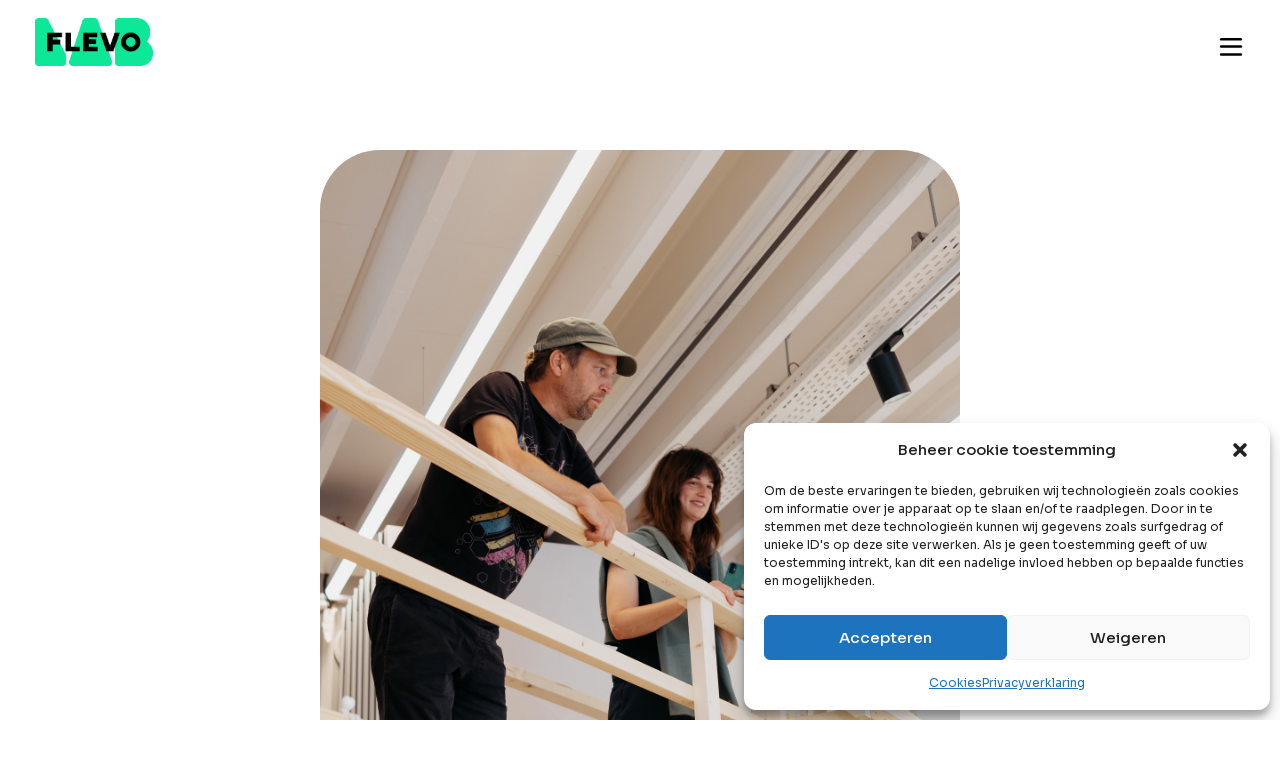

--- FILE ---
content_type: text/html; charset=UTF-8
request_url: https://www.flevolab.nl/nieuws/terugblik-op-de-land-art-lives-editie-van-de-flevolab-tour/453153448_18000633470646517_9015775921295919042_n/
body_size: 24785
content:
<!DOCTYPE html>
<html lang="nl-NL">
<head>
<meta charset="UTF-8" />
<meta name="viewport" content="width=device-width" />
<title>453153448_18000633470646517_9015775921295919042_n | Flevolab</title>
<meta name='robots' content='max-image-preview:large' />
<link rel='dns-prefetch' href='//fonts.googleapis.com' />
<link rel="alternate" type="application/rss+xml" title="Flevolab &raquo; feed" href="https://www.flevolab.nl/feed/" />
<link rel="alternate" title="oEmbed (JSON)" type="application/json+oembed" href="https://www.flevolab.nl/wp-json/oembed/1.0/embed?url=https%3A%2F%2Fwww.flevolab.nl%2Fnieuws%2Fterugblik-op-de-land-art-lives-editie-van-de-flevolab-tour%2F453153448_18000633470646517_9015775921295919042_n%2F" />
<link rel="alternate" title="oEmbed (XML)" type="text/xml+oembed" href="https://www.flevolab.nl/wp-json/oembed/1.0/embed?url=https%3A%2F%2Fwww.flevolab.nl%2Fnieuws%2Fterugblik-op-de-land-art-lives-editie-van-de-flevolab-tour%2F453153448_18000633470646517_9015775921295919042_n%2F&#038;format=xml" />
		<style>
			.lazyload,
			.lazyloading {
				max-width: 100%;
			}
		</style>
		<style id='wp-img-auto-sizes-contain-inline-css' type='text/css'>
img:is([sizes=auto i],[sizes^="auto," i]){contain-intrinsic-size:3000px 1500px}
/*# sourceURL=wp-img-auto-sizes-contain-inline-css */
</style>
<style id='wp-emoji-styles-inline-css' type='text/css'>

	img.wp-smiley, img.emoji {
		display: inline !important;
		border: none !important;
		box-shadow: none !important;
		height: 1em !important;
		width: 1em !important;
		margin: 0 0.07em !important;
		vertical-align: -0.1em !important;
		background: none !important;
		padding: 0 !important;
	}
/*# sourceURL=wp-emoji-styles-inline-css */
</style>
<style id='wp-block-library-inline-css' type='text/css'>
:root{--wp-block-synced-color:#7a00df;--wp-block-synced-color--rgb:122,0,223;--wp-bound-block-color:var(--wp-block-synced-color);--wp-editor-canvas-background:#ddd;--wp-admin-theme-color:#007cba;--wp-admin-theme-color--rgb:0,124,186;--wp-admin-theme-color-darker-10:#006ba1;--wp-admin-theme-color-darker-10--rgb:0,107,160.5;--wp-admin-theme-color-darker-20:#005a87;--wp-admin-theme-color-darker-20--rgb:0,90,135;--wp-admin-border-width-focus:2px}@media (min-resolution:192dpi){:root{--wp-admin-border-width-focus:1.5px}}.wp-element-button{cursor:pointer}:root .has-very-light-gray-background-color{background-color:#eee}:root .has-very-dark-gray-background-color{background-color:#313131}:root .has-very-light-gray-color{color:#eee}:root .has-very-dark-gray-color{color:#313131}:root .has-vivid-green-cyan-to-vivid-cyan-blue-gradient-background{background:linear-gradient(135deg,#00d084,#0693e3)}:root .has-purple-crush-gradient-background{background:linear-gradient(135deg,#34e2e4,#4721fb 50%,#ab1dfe)}:root .has-hazy-dawn-gradient-background{background:linear-gradient(135deg,#faaca8,#dad0ec)}:root .has-subdued-olive-gradient-background{background:linear-gradient(135deg,#fafae1,#67a671)}:root .has-atomic-cream-gradient-background{background:linear-gradient(135deg,#fdd79a,#004a59)}:root .has-nightshade-gradient-background{background:linear-gradient(135deg,#330968,#31cdcf)}:root .has-midnight-gradient-background{background:linear-gradient(135deg,#020381,#2874fc)}:root{--wp--preset--font-size--normal:16px;--wp--preset--font-size--huge:42px}.has-regular-font-size{font-size:1em}.has-larger-font-size{font-size:2.625em}.has-normal-font-size{font-size:var(--wp--preset--font-size--normal)}.has-huge-font-size{font-size:var(--wp--preset--font-size--huge)}.has-text-align-center{text-align:center}.has-text-align-left{text-align:left}.has-text-align-right{text-align:right}.has-fit-text{white-space:nowrap!important}#end-resizable-editor-section{display:none}.aligncenter{clear:both}.items-justified-left{justify-content:flex-start}.items-justified-center{justify-content:center}.items-justified-right{justify-content:flex-end}.items-justified-space-between{justify-content:space-between}.screen-reader-text{border:0;clip-path:inset(50%);height:1px;margin:-1px;overflow:hidden;padding:0;position:absolute;width:1px;word-wrap:normal!important}.screen-reader-text:focus{background-color:#ddd;clip-path:none;color:#444;display:block;font-size:1em;height:auto;left:5px;line-height:normal;padding:15px 23px 14px;text-decoration:none;top:5px;width:auto;z-index:100000}html :where(.has-border-color){border-style:solid}html :where([style*=border-top-color]){border-top-style:solid}html :where([style*=border-right-color]){border-right-style:solid}html :where([style*=border-bottom-color]){border-bottom-style:solid}html :where([style*=border-left-color]){border-left-style:solid}html :where([style*=border-width]){border-style:solid}html :where([style*=border-top-width]){border-top-style:solid}html :where([style*=border-right-width]){border-right-style:solid}html :where([style*=border-bottom-width]){border-bottom-style:solid}html :where([style*=border-left-width]){border-left-style:solid}html :where(img[class*=wp-image-]){height:auto;max-width:100%}:where(figure){margin:0 0 1em}html :where(.is-position-sticky){--wp-admin--admin-bar--position-offset:var(--wp-admin--admin-bar--height,0px)}@media screen and (max-width:600px){html :where(.is-position-sticky){--wp-admin--admin-bar--position-offset:0px}}

/*# sourceURL=wp-block-library-inline-css */
</style><style id='global-styles-inline-css' type='text/css'>
:root{--wp--preset--aspect-ratio--square: 1;--wp--preset--aspect-ratio--4-3: 4/3;--wp--preset--aspect-ratio--3-4: 3/4;--wp--preset--aspect-ratio--3-2: 3/2;--wp--preset--aspect-ratio--2-3: 2/3;--wp--preset--aspect-ratio--16-9: 16/9;--wp--preset--aspect-ratio--9-16: 9/16;--wp--preset--color--black: #000000;--wp--preset--color--cyan-bluish-gray: #abb8c3;--wp--preset--color--white: #ffffff;--wp--preset--color--pale-pink: #f78da7;--wp--preset--color--vivid-red: #cf2e2e;--wp--preset--color--luminous-vivid-orange: #ff6900;--wp--preset--color--luminous-vivid-amber: #fcb900;--wp--preset--color--light-green-cyan: #7bdcb5;--wp--preset--color--vivid-green-cyan: #00d084;--wp--preset--color--pale-cyan-blue: #8ed1fc;--wp--preset--color--vivid-cyan-blue: #0693e3;--wp--preset--color--vivid-purple: #9b51e0;--wp--preset--gradient--vivid-cyan-blue-to-vivid-purple: linear-gradient(135deg,rgb(6,147,227) 0%,rgb(155,81,224) 100%);--wp--preset--gradient--light-green-cyan-to-vivid-green-cyan: linear-gradient(135deg,rgb(122,220,180) 0%,rgb(0,208,130) 100%);--wp--preset--gradient--luminous-vivid-amber-to-luminous-vivid-orange: linear-gradient(135deg,rgb(252,185,0) 0%,rgb(255,105,0) 100%);--wp--preset--gradient--luminous-vivid-orange-to-vivid-red: linear-gradient(135deg,rgb(255,105,0) 0%,rgb(207,46,46) 100%);--wp--preset--gradient--very-light-gray-to-cyan-bluish-gray: linear-gradient(135deg,rgb(238,238,238) 0%,rgb(169,184,195) 100%);--wp--preset--gradient--cool-to-warm-spectrum: linear-gradient(135deg,rgb(74,234,220) 0%,rgb(151,120,209) 20%,rgb(207,42,186) 40%,rgb(238,44,130) 60%,rgb(251,105,98) 80%,rgb(254,248,76) 100%);--wp--preset--gradient--blush-light-purple: linear-gradient(135deg,rgb(255,206,236) 0%,rgb(152,150,240) 100%);--wp--preset--gradient--blush-bordeaux: linear-gradient(135deg,rgb(254,205,165) 0%,rgb(254,45,45) 50%,rgb(107,0,62) 100%);--wp--preset--gradient--luminous-dusk: linear-gradient(135deg,rgb(255,203,112) 0%,rgb(199,81,192) 50%,rgb(65,88,208) 100%);--wp--preset--gradient--pale-ocean: linear-gradient(135deg,rgb(255,245,203) 0%,rgb(182,227,212) 50%,rgb(51,167,181) 100%);--wp--preset--gradient--electric-grass: linear-gradient(135deg,rgb(202,248,128) 0%,rgb(113,206,126) 100%);--wp--preset--gradient--midnight: linear-gradient(135deg,rgb(2,3,129) 0%,rgb(40,116,252) 100%);--wp--preset--font-size--small: 13px;--wp--preset--font-size--medium: 20px;--wp--preset--font-size--large: 36px;--wp--preset--font-size--x-large: 42px;--wp--preset--spacing--20: 0.44rem;--wp--preset--spacing--30: 0.67rem;--wp--preset--spacing--40: 1rem;--wp--preset--spacing--50: 1.5rem;--wp--preset--spacing--60: 2.25rem;--wp--preset--spacing--70: 3.38rem;--wp--preset--spacing--80: 5.06rem;--wp--preset--shadow--natural: 6px 6px 9px rgba(0, 0, 0, 0.2);--wp--preset--shadow--deep: 12px 12px 50px rgba(0, 0, 0, 0.4);--wp--preset--shadow--sharp: 6px 6px 0px rgba(0, 0, 0, 0.2);--wp--preset--shadow--outlined: 6px 6px 0px -3px rgb(255, 255, 255), 6px 6px rgb(0, 0, 0);--wp--preset--shadow--crisp: 6px 6px 0px rgb(0, 0, 0);}:where(.is-layout-flex){gap: 0.5em;}:where(.is-layout-grid){gap: 0.5em;}body .is-layout-flex{display: flex;}.is-layout-flex{flex-wrap: wrap;align-items: center;}.is-layout-flex > :is(*, div){margin: 0;}body .is-layout-grid{display: grid;}.is-layout-grid > :is(*, div){margin: 0;}:where(.wp-block-columns.is-layout-flex){gap: 2em;}:where(.wp-block-columns.is-layout-grid){gap: 2em;}:where(.wp-block-post-template.is-layout-flex){gap: 1.25em;}:where(.wp-block-post-template.is-layout-grid){gap: 1.25em;}.has-black-color{color: var(--wp--preset--color--black) !important;}.has-cyan-bluish-gray-color{color: var(--wp--preset--color--cyan-bluish-gray) !important;}.has-white-color{color: var(--wp--preset--color--white) !important;}.has-pale-pink-color{color: var(--wp--preset--color--pale-pink) !important;}.has-vivid-red-color{color: var(--wp--preset--color--vivid-red) !important;}.has-luminous-vivid-orange-color{color: var(--wp--preset--color--luminous-vivid-orange) !important;}.has-luminous-vivid-amber-color{color: var(--wp--preset--color--luminous-vivid-amber) !important;}.has-light-green-cyan-color{color: var(--wp--preset--color--light-green-cyan) !important;}.has-vivid-green-cyan-color{color: var(--wp--preset--color--vivid-green-cyan) !important;}.has-pale-cyan-blue-color{color: var(--wp--preset--color--pale-cyan-blue) !important;}.has-vivid-cyan-blue-color{color: var(--wp--preset--color--vivid-cyan-blue) !important;}.has-vivid-purple-color{color: var(--wp--preset--color--vivid-purple) !important;}.has-black-background-color{background-color: var(--wp--preset--color--black) !important;}.has-cyan-bluish-gray-background-color{background-color: var(--wp--preset--color--cyan-bluish-gray) !important;}.has-white-background-color{background-color: var(--wp--preset--color--white) !important;}.has-pale-pink-background-color{background-color: var(--wp--preset--color--pale-pink) !important;}.has-vivid-red-background-color{background-color: var(--wp--preset--color--vivid-red) !important;}.has-luminous-vivid-orange-background-color{background-color: var(--wp--preset--color--luminous-vivid-orange) !important;}.has-luminous-vivid-amber-background-color{background-color: var(--wp--preset--color--luminous-vivid-amber) !important;}.has-light-green-cyan-background-color{background-color: var(--wp--preset--color--light-green-cyan) !important;}.has-vivid-green-cyan-background-color{background-color: var(--wp--preset--color--vivid-green-cyan) !important;}.has-pale-cyan-blue-background-color{background-color: var(--wp--preset--color--pale-cyan-blue) !important;}.has-vivid-cyan-blue-background-color{background-color: var(--wp--preset--color--vivid-cyan-blue) !important;}.has-vivid-purple-background-color{background-color: var(--wp--preset--color--vivid-purple) !important;}.has-black-border-color{border-color: var(--wp--preset--color--black) !important;}.has-cyan-bluish-gray-border-color{border-color: var(--wp--preset--color--cyan-bluish-gray) !important;}.has-white-border-color{border-color: var(--wp--preset--color--white) !important;}.has-pale-pink-border-color{border-color: var(--wp--preset--color--pale-pink) !important;}.has-vivid-red-border-color{border-color: var(--wp--preset--color--vivid-red) !important;}.has-luminous-vivid-orange-border-color{border-color: var(--wp--preset--color--luminous-vivid-orange) !important;}.has-luminous-vivid-amber-border-color{border-color: var(--wp--preset--color--luminous-vivid-amber) !important;}.has-light-green-cyan-border-color{border-color: var(--wp--preset--color--light-green-cyan) !important;}.has-vivid-green-cyan-border-color{border-color: var(--wp--preset--color--vivid-green-cyan) !important;}.has-pale-cyan-blue-border-color{border-color: var(--wp--preset--color--pale-cyan-blue) !important;}.has-vivid-cyan-blue-border-color{border-color: var(--wp--preset--color--vivid-cyan-blue) !important;}.has-vivid-purple-border-color{border-color: var(--wp--preset--color--vivid-purple) !important;}.has-vivid-cyan-blue-to-vivid-purple-gradient-background{background: var(--wp--preset--gradient--vivid-cyan-blue-to-vivid-purple) !important;}.has-light-green-cyan-to-vivid-green-cyan-gradient-background{background: var(--wp--preset--gradient--light-green-cyan-to-vivid-green-cyan) !important;}.has-luminous-vivid-amber-to-luminous-vivid-orange-gradient-background{background: var(--wp--preset--gradient--luminous-vivid-amber-to-luminous-vivid-orange) !important;}.has-luminous-vivid-orange-to-vivid-red-gradient-background{background: var(--wp--preset--gradient--luminous-vivid-orange-to-vivid-red) !important;}.has-very-light-gray-to-cyan-bluish-gray-gradient-background{background: var(--wp--preset--gradient--very-light-gray-to-cyan-bluish-gray) !important;}.has-cool-to-warm-spectrum-gradient-background{background: var(--wp--preset--gradient--cool-to-warm-spectrum) !important;}.has-blush-light-purple-gradient-background{background: var(--wp--preset--gradient--blush-light-purple) !important;}.has-blush-bordeaux-gradient-background{background: var(--wp--preset--gradient--blush-bordeaux) !important;}.has-luminous-dusk-gradient-background{background: var(--wp--preset--gradient--luminous-dusk) !important;}.has-pale-ocean-gradient-background{background: var(--wp--preset--gradient--pale-ocean) !important;}.has-electric-grass-gradient-background{background: var(--wp--preset--gradient--electric-grass) !important;}.has-midnight-gradient-background{background: var(--wp--preset--gradient--midnight) !important;}.has-small-font-size{font-size: var(--wp--preset--font-size--small) !important;}.has-medium-font-size{font-size: var(--wp--preset--font-size--medium) !important;}.has-large-font-size{font-size: var(--wp--preset--font-size--large) !important;}.has-x-large-font-size{font-size: var(--wp--preset--font-size--x-large) !important;}
/*# sourceURL=global-styles-inline-css */
</style>

<style id='classic-theme-styles-inline-css' type='text/css'>
/*! This file is auto-generated */
.wp-block-button__link{color:#fff;background-color:#32373c;border-radius:9999px;box-shadow:none;text-decoration:none;padding:calc(.667em + 2px) calc(1.333em + 2px);font-size:1.125em}.wp-block-file__button{background:#32373c;color:#fff;text-decoration:none}
/*# sourceURL=/wp-includes/css/classic-themes.min.css */
</style>
<link rel='stylesheet' id='widgetopts-styles-css' href='https://www.flevolab.nl/wp-content/plugins/widget-options/assets/css/widget-options.css?ver=4.1.3' type='text/css' media='all' />
<link rel='stylesheet' id='wpb-google-fonts-css' href='https://fonts.googleapis.com/css2?family=Sora%3Awght%40100%3B200%3B300%3B400%3B500%3B600%3B700%3B800&#038;display=swap&#038;ver=6.9' type='text/css' media='all' />
<link rel='stylesheet' id='cmplz-general-css' href='https://www.flevolab.nl/wp-content/plugins/complianz-gdpr/assets/css/cookieblocker.min.css?ver=1765980842' type='text/css' media='all' />
<link rel='stylesheet' id='flevolab-style-css' href='https://www.flevolab.nl/wp-content/themes/flevolab/style.css?ver=6.9' type='text/css' media='all' />
<script type="text/javascript" src="https://www.flevolab.nl/wp-includes/js/jquery/jquery.min.js?ver=3.7.1" id="jquery-core-js"></script>
<script type="text/javascript" src="https://www.flevolab.nl/wp-includes/js/jquery/jquery-migrate.min.js?ver=3.4.1" id="jquery-migrate-js"></script>
<script></script><link rel="https://api.w.org/" href="https://www.flevolab.nl/wp-json/" /><link rel="alternate" title="JSON" type="application/json" href="https://www.flevolab.nl/wp-json/wp/v2/media/1784" /><link rel="EditURI" type="application/rsd+xml" title="RSD" href="https://www.flevolab.nl/xmlrpc.php?rsd" />
<meta name="generator" content="WordPress 6.9" />
<link rel="canonical" href="https://www.flevolab.nl/nieuws/terugblik-op-de-land-art-lives-editie-van-de-flevolab-tour/453153448_18000633470646517_9015775921295919042_n/" />
<link rel='shortlink' href='https://www.flevolab.nl/?p=1784' />
<!-- start Simple Custom CSS and JS -->
<script type="text/javascript">
jQuery(document).ready(function( $ ){
	var selections = 0;	
	var mouseX = 0;
	var getUrlParameter = function getUrlParameter(sParam) {
		var sPageURL = window.location.search.substring(1),
			sURLVariables = sPageURL.split('&'),
			sParameterName,
			i;

		for (i = 0; i < sURLVariables.length; i++) {
			sParameterName = sURLVariables[i].split('=');

			if (sParameterName[0] === sParam) {
				return sParameterName[1] === undefined ? true : decodeURIComponent(sParameterName[1]);
			}
		}
		return false;
	};

	setTimeout(() => {
		checkFilters();
		checkMakers();
	}, '200');
	
	// SCROLL TO ANCHORS
	if(window.location.hash) {
		$('html, body').animate({
			scrollTop: $('#'+window.location.hash.substring(1)).offset().top - 100
		}, 500);
	} 
	
    $('a[href^="#"]').on('click', function(e){
		e.preventDefault();
		if($(this).attr('href') !== '#') {
			$('html, body').animate({
				scrollTop: $($.attr(this, 'href')).offset().top - 100
			}, 500);
		}
	})
	
	// NEWS FILTER
	$('#news .filter a').on('click', function(e){
		e.preventDefault();
		$('#news .vc_grid-item').removeClass('vc_visible-item');
		if(!$(this).parent().hasClass('selected')) {
			$(this).parent().addClass('selected');
			selections++;
		} else {
			$(this).parent().removeClass('selected');
			selections--;
		}
		
		$('#news .filter.selected').each(function() {
			var selector = $(this).attr('id').slice(7);
			$('#news .vc_grid-item .vc_gitem-post-category-name').each(function(){
				var text = slugify($(this).text());
				if(text === selector) {
					$(this).parents('.vc_grid-item').addClass('vc_visible-item');
				}
			})
		})
		
		if(selections == 0) {
			$('#news .vc_grid-item').addClass('vc_visible-item');
		}
	});
	
	
	// MAKERS FILTER
	$('#makers .filter a').on('click', function(e){
		e.preventDefault();
		$('#makers .vc_grid-item').hide();
		if(!$(this).parent().hasClass('selected')) {
			$(this).parent().addClass('selected');
			selections++;
		} else {
			$(this).parent().removeClass('selected');
			selections--;
		}
		
		$('#makers .filter.selected').each(function() {
			var selector = ($(this).attr('id') === 'filter-makers') ? ':contains("Nieuwe maker")' : ':not(:contains("Nieuwe maker"))';
			$('#makers .vc_grid-item:has(.vc_gitem-post-category-name'+selector+')').show();
		})
		
		if(selections == 0) {
			$('#makers .vc_grid-item').show();
		}
	});
	
	// CATEGORY FIX
	$('#makers .vc_grid-item:has(.vc_gitem-post-category-name:contains("Nieuwe maker")) .vc_gitem-animated-block').addClass('maker');
	
    $('.fold-out-btn button').on('click', function(e){
		e.preventDefault();
		if ($('.fold-out').hasClass('open')) {
			$(this).text('+');
			$('.fold-out').removeClass('open').slideUp(300);
		} else {
			$(this).text('-');
			$('.fold-out').addClass('open').slideDown(300);
		}
	})
	
	$('.post-slider li').each(function(){
		var href= $(this).find('.link_image').attr('href');
		$(this).append('<a class="vc_general vc_btn3 vc_btn3-size-sm vc_btn3-shape-rounded vc_btn3-style-modern vc_btn3-color-grey" href="'+href+'" title="Lees meer">Lees meer</a>');
		$(this).find('> *').wrapAll('<div class="slide-bg"></div>');
	})
	
	$('#contacts .vc_grid-item').each(function() {
		$(this).find('.vc_gitem-post-meta-field-email').appendTo($(this).find('.vc_gitem-post-data-source-post_excerpt p'));						  
	})
	
	$('#contacts').on('click', 'button', function(){
		window.location.href = 'mailto:' + $(this).parent().siblings('.vc_gitem-post-data-source-post_excerpt').find('.vc_gitem-post-meta-field-email').text();
	})
	
	// AGENDA LINKS
	$('#agenda tr').on('click', function() {
		window.location.href = $(this).find('a').attr('href');
	})
	
	// HIDE LOGO ON BG VIDEO	
	checkLogo();
	$(window).on('scroll', function(){
		checkLogo();
	})
	
	if($(window).width() > 768) {
		$('.slides').mousedown(handle_mousedown);
		$('.slides').on('mousedown', function(e){
			mouseX = e.pageX;
		}).on('mouseup', function(e){
			if(!e.target.href) {
				if(mouseX - e.pageX > 30) {
					 $('.flexslider').flexslider('next')
				} else if(mouseX - e.pageX < -30) {
					 $('.flexslider').flexslider('prev')
				};
			}
		})

		function handle_mousedown(e){
			e.preventDefault();
			window.my_dragging = {};
			my_dragging.pageX0 = e.pageX;
			my_dragging.elem = this;
			my_dragging.offset0 = $(this).offset();

			function handle_dragging(e){
				var left = my_dragging.offset0.left + (e.pageX - my_dragging.pageX0);
				$(my_dragging.elem).offset({ left: left });
			}

			function handle_mouseup(e){
				$(my_dragging.elem).offset({ left: my_dragging.offset0.left });
				$(my_dragging.elem).addClass('moving');
				setTimeout(() => {
					$(my_dragging.elem).removeClass('moving');
				}, '500');
				$('body').off('mousemove', handle_dragging).off('mouseup', handle_mouseup);
			}

			$('body').on('mouseup', handle_mouseup).on('mousemove', handle_dragging);
		}
	}
	
	function slugify(str) {
	  return String(str)
		.normalize('NFKD') // split accented characters into their base characters and diacritical marks
		.replace(/[\u0300-\u036f]/g, '') // remove all the accents, which happen to be all in the \u03xx UNICODE block.
		.trim() // trim leading or trailing whitespace
		.toLowerCase() // convert to lowercase
		.replace(/[^a-z0-9 -]/g, '') // remove non-alphanumeric characters
		.replace(/\s+/g, '') // remove spaces
	}
	
	function checkLogo() {
		if ($(window).scrollTop() > $(window).height()) {
			$('body:has(#bg-video) #site-title a').removeClass('hidden');	
		} else {
			$('body:has(#bg-video) #site-title a').addClass('hidden');
		}
	}
	
	function checkFilters() {
		var selector = getUrlParameter('filter');
		if($('#filter-'+selector).length) {
			$('#news .vc_grid-item').removeClass('vc_visible-item');
			$('#news .filter#filter-'+selector).addClass('selected');
			selections++;
			$('#news .vc_grid-item .vc_gitem-post-category-name').each(function(){
				var text = slugify($(this).text());
				console.log(text);
				if(text === selector) {
					$(this).parents('.vc_grid-item').addClass('vc_visible-item');
				}
			})
		}
	}
	
	function checkMakers() {
		if ($('#makers .vc_gitem-animated-block .vc_gitem-post-category-name').length) {
			$('#makers .vc_gitem-animated-block .vc_gitem-post-category-name').each(function(){
				if($(this).text().indexOf('Nieuwe maker') >= 0) $(this).parents('.vc_gitem-animated-block ').addClass('maker');
			})
		} else {
			setTimeout(() => {
				checkMakers();
			}, '200');
		}
	}
});

</script>
<!-- end Simple Custom CSS and JS -->
<!-- start Simple Custom CSS and JS -->
<script type="text/javascript">
jQuery(document).ready(function( $ ){
    var backgroundColors = ['#f5464e', '#b452db', '#f5d238', '#0ce899'];
    const randomNumber = Math.floor(Math.random() * backgroundColors.length);
	
  	$('head').append('<style> :root { --color: ' + backgroundColors[randomNumber] + ' }</style>');
  	$('body').css('background', backgroundColors[randomNumber]);
  
  	$('#logo-animated').on('click', function(){
      	location.reload();
    })
  
  	$(window).on('scroll', function(){
      	if($(window).scrollTop() > 10 ) {
          	$('body').addClass('scrolled');
        } else {
          	$('body').removeClass('scrolled');
        }
    })
  
  	$('#menu-btn').on('click', function(){
      	if ($('#menu').hasClass('open')) {
           $('#menu').removeClass('open');
        } else {
           $('#menu').addClass('open');
        }
    })
  	
  
  	$('.partners .wpb_single_image').on('click', function(e) {
		e.preventDefault();
      	if ($(this).hasClass('open')) {
            $(this).removeClass('open');
        } else {
            $('.partners .wpb_single_image').removeClass('open');
            $(this).addClass('open');
        }
    })
  
  	$('.partners .wpb_single_image + div').each(function() {
      	$(this).clone().appendTo($(this).parent());
    })
});</script>
<!-- end Simple Custom CSS and JS -->
<!-- start Simple Custom CSS and JS -->
<style type="text/css">
body {
	--color: #0ce899 !important;
	background: #FFFFFF !important;
}

body h1,
body h2 {
	font-size: 36px;
	line-height: 44px;
}

body h1 + p {
	margin-top: 30px;
}

body p {
	line-height: 1.6em !important;
}

body strong {
	font-weight: bold;
}

body h1 strong {
	color: #000 !important;
}

body #header {
	background: linear-gradient(180deg, rgba(255,255,255,1) 0%, rgba(255,255,255,0) 100%) !important;
	border-radius: 0 !important;
}

body #header #branding #site-title a {
	position: relative;
	opacity: 1 !important;
	top: 18px !important;
	left: 35px !important;
	height: 48px !important;
	width: 118px !important;
	background-image: url(https://www.flevolab.nl/wp-content/uploads/2024/01/FLEVOLAB-logo-new.png);
}

body #header #branding #site-title a.hidden {
	opacity: 0 !important;
	pointer-events: none !important;
}

body #bg-video {
	position: relative;
	border-radius: 0 0 60px 60px;
	z-index: 10;
}

body:has(#bg-video) #newsletter {
	display: block !important;
    border-radius: 3000px;
}

body #intro {
	position: relative;
	top: -60px;
	border-radius: 0 0 60px 60px;
	text-align: center;
}

body #intro:first-child {
	top: 0px;
	z-index: 20;
	background: #e7e7e7 url(https://www.flevolab.nl/wp-content/uploads/2024/03/PATTERN_B3.png) center center repeat !important;
}

body #content {
	background: #fff;
	position: relative;
	border-radius: 0 0 60px 60px;
	overflow: hidden;
	z-index: 20;
}

.single #content .entry-content {
	padding: 0 15px;
}

.single #content .entry-content h1, 
.single #content .entry-content h2,
.single #content .entry-content h3, 
.single #content .entry-content h4,
.single #content .entry-content h5, 
.single #content .entry-content h6,
.single #content .entry-content p,
.single #content .entry-content .labels {
	max-width: 640px !important;
	margin-left: auto;
	margin-right: auto;
}

.single #content .vc_tta-container p,
.single #content .vc_tta-container h4 {
	max-width: 1080px !important;
}

.single #content .entry-content .labels {
	margin: -30px auto 20px auto;
}

body #cultureel-ondernemerschap,
body #agenda,
body #cultuurmakersdag,
body #maker-form,
body #download,
body #adres,
body #over-ons,
body #founding {
	position: relative;
	border-radius: 0 0 60px 60px;
	overflow: hidden;
	z-index: 10;
	background: #fff;
	margin-left: 0 !important;
	margin-right: 0 !important;
}

body #over-ons {
	z-index: 15;
}

body #pillars {
	position: relative;
	border-radius: 0 0 60px 60px;
	overflow: hidden;
	z-index: 12;
	margin-left: 0 !important;
	margin-right: 0 !important;
	margin-top: -60px;
	padding-top: 150px !important;
}

body #cultuurmakersdag{
	margin-bottom: -120px;
}

body #founding {
	margin-bottom: -60px;
}

body #maker-form {
	padding-top: 120px;
	top: -60px;
	margin-bottom: -120px;
	background: linear-gradient(90deg, rgba(9,192,126,1) 0%, rgba(12,231,153,1) 100%) !important;
	z-index: 4;
}

body #agenda table {
	border-collapse: collapse;
}

body #agenda table tr {
	transition: 0.3s ease;
	display: flex;
	justify-content: stretch;
	padding: 10px;
	border-radius: 30px;
	border: 1px solid #e7e7e7;
	margin-top: -1px;
	cursor: pointer;
}

body #agenda table tr:hover {
	background: #e7e7e7;
}

body #agenda table tr td:last-child {
	flex-grow: 1;
}

body #agenda h2 {
	color: #000 !important;
}

body #sidebar .widget:first-child:not(:last-child) {
	position: relative;
	z-index: 10;
}

body #sidebar .widget:last-child {
	padding-top: 120px;
	margin-top: -60px;
	background: linear-gradient(90deg, rgba(9,192,126,1) 0%, rgba(12,231,153,1) 100%);
}

body:not(.home) #newsletter {
	display: none !important;
}

body #newsletter input[type="submit"] {
	text-transform: uppercase;
	font-weight: normal !important;
	padding: 4px 20px !important;
	border-radius: 3000px !important;
}

body #makers {
	position: relative;
	margin-top: -60px;
	padding-top: 120px;
	border-radius: 0 0 60px 60px;
	z-index: 5;
	background-color: #fff;
	margin-left: 0 !important;
	margin-right: 0 !important;
}

body #makers .vc_gitem-animated-block {
	background: #fff !important;
	border-radius: 50% 50% 0 0;
	overflow: visible !important;
}

body #makers .vc_gitem-animated-block + .vc_gitem-zone {
	background: #fff !important;
	border-radius: 0 0 30px 30px;
	padding: 30px 15px 0 15px !important;
	height: 220px !important;
}

body #makers .vc_custom_heading h4 {
	height: 60px !important;
	overflow: hidden;
}

body #makers .vc_custom_heading p:first-child {
	display: none;
}

body #makers .vc_gitem-animated-block + .vc_gitem-zone .vc_btn3 {
	background: #e7e7e7 !important;
}

body #contacts .vc_grid-item-mini {
	border-radius: 30px;
	overflow: hidden;
} 

body #contacts .vc_gitem-animated-block + .vc_gitem-zone {
	position: relative;
	background: #e7e7e7;
	padding: 15px 15px 60px 15px;
	height: 240px;
}

body #contacts .vc_gitem-animated-block + .vc_gitem-zone div {
	position: static;
}

body #contacts .vc_gitem-animated-block + .vc_gitem-zone h4 {
	font-size: 21px;
	height: 60px;
	overflow: hidden;
}

body #contacts .vc_gitem-animated-block + .vc_gitem-zone .vc_gitem-post-data-source-post_excerpt p {
	display: inline-block;
	font-size: 12px;
	line-height: 16px !important;
	margin: 0;
	padding: 0;
}

body #contacts .vc_gitem-animated-block + .vc_gitem-zone .vc_gitem-post-data-source-post_excerpt p div {
	display: inline-block;
}

body #contacts .vc_gitem-animated-block + .vc_gitem-zone .vc_gitem-post-data-source-post_excerpt + div {
	display: inline-block;
	padding: 0;
	font-size: 12px;
}

body #contacts .vc_gitem-animated-block + .vc_gitem-zone .vc_btn3-container {
	position: absolute;
	bottom: 0;
}

body.single-makers-trainees #content .entry-content .entry-title {
	text-align: left !important;
}

body.single-makers-trainees #content {
	padding-top: 0 !important;
}

body.single-makers-trainees #content figure {
	padding: 60px 0 !important;
	border-radius: 0 0 60px 60px;
	background: #e7e7e7 url(https://www.flevolab.nl/wp-content/uploads/2024/03/PATTERN_B3.png) center center repeat !important;
}

body #news .vc_grid-container-wrapper {
	margin-top: 30px;
}

body #news .vc_grid-filter {
	display: none;
}

body #news .vc_grid-item {
		padding-right: 20px !important;
}

body #news .vc_gitem-animated-block {
	border-radius: 30px 30px 0 0 !important;
	height: 180px !important;
}

body #news .vc_gitem-animated-block + .vc_gitem-zone {
	position: relative;
	height: 284px;
	padding: 20px !important;
	background: #efefef !important;
	border-radius: 0 0 30px 30px !important;
}

body #news .vc_gitem-animated-block + .vc_gitem-zone div {
	position: static ;
}

body #news .vc_gitem-animated-block + .vc_gitem-zone .vc_gitem-post-data-source-post_title {
	font-weight: bold;    
	font-size: 21px !important;
    line-height: 26px !important;
}

body #news .vc_gitem-animated-block + .vc_gitem-zone p,
body #news .vc_gitem-animated-block + .vc_gitem-zone .vc_gitem-post-data-source-post_excerpt div {
	font-size: 12px !important;
    line-height: 1.6em !important;
}

body #news .vc_gitem-animated-block + .vc_gitem-zone .vc_btn3-container {
	position: absolute;
	bottom: 0;
	left: 0;
	padding: 20px !important;
	margin-bottom: 0;
	background: #efefef !important;
	border-radius: 0 0 30px 30px !important;
	width: 100%;
}

body #menu-btn {
	transform: scale(0.8);
}

body #menu::before {
	box-sizing: border-box;
	border: 10px solid #000;
	border-radius: 0 0 60px 60px !important;
}

body .menu a {
	border: 0 !important;
	color: #000 !important;
	text-transform: none !important;
}

body .menu a:hover {
	color: #fff !important;
}

body .menu .nav-home a {
	display: inline-block;
	width: 250px;
	height: 120px;
	background: url(https://www.flevolab.nl/wp-content/uploads/2022/08/01_Logo_FlevoLAB-op-kleur.svg) no-repeat center;
	background-size: contain
}

body .menu .nav-home a span {
	font-size: 0 !important;
}

body .sub-menu {
	margin-bottom: 50px;
}

body .sub-menu li {
	margin: 20px 0 !important;
}

body .sub-menu a {
	font-weight: normal !important;
	font-size: 30px !important;
}

body .nav-small {
	margin: 10px 0 !important;
}

body .nav-small a {
	font-weight: normal !important;
	font-size: 18px !important;
}

body .green-bg  {
	background: linear-gradient(90deg, rgba(9,192,126,1) 0%, rgba(12,231,153,1) 100%);
}

body .vc_btn3 {
	text-transform: uppercase;
	color: #000 !important;
	background: #fff !important;
	border: 1px solid transparent !important;
}

body .vc_btn3:hover,
body .label.selected .vc_btn3 {
	border: 1px solid #000 !important;
}

body .filter .vc_btn3 {
	padding-left: 36px !important;
	text-align: left !important;
}

body .filter .vc_btn3::before {
	position: absolute;
	left: 4px;
	top: 50%;
	transform: translateY(-50%);
	content: '';
	display: inline-block;
	width: 18px;
	height: 18px;
	border-radius: 14px;
	background: #efefef;
	border: 4px solid #efefef;
}

body .filter.selected .vc_btn3::before {
	background: #000;
}

body .vc_btn3::before,
body .vc_btn3::before {
	display: none;
	content: '' !important;
}

body .ssec-title {
	background-color: var(--color) !important;
	font-size: 15px !important;
    height: 36px;
    padding: 6px 10px;
    width: 120px;
	text-transform: uppercase;
}

body .ssec-content a {
	display: inline-block;
	background-color: var(--color) !important;
	font-size: 0 !important;
	width: 36px;
	height: 36px;
	line-height: 36px;
	border-radius: 18px;
	text-align: center;
	padding: 0 !important;
	text-decoration: none !important;
	color: #000 !important;
	border: 1px solid transparent;
}

body .ssec-content a:hover {
	border: 1px solid #000;
}

body .ssec-content a.post-edit-link {
	display: none !important;
}

body .ssec-content a::before {
	display: block;
	content: '+' !important;
	font-size: 22px !important;
	padding: 0;
	margin: 0;
}

body .vc_tta-panel-heading,
body .vc_tta-panel-body,
body.single #content .vc_tta-panel-heading,
body.single #content .vc_tta-panel-body{
	background: #e7e7e7 !important;
}

body .vc_tta-panel-title a::before,
body.single #content .vc_tta-panel-title a::before {
	color: #000 !important;
}

body .vc_tta-controls-icon,
body.single .vc_tta-controls-icon {
	box-sizing: content-box;
	width: 36px !important;
	height: 36px !important;
	border: 10px solid #fff !important;
	background: #fff !important;
	text-align: center;
	border-radius: 50%;
}

.vc_row:has(#updates),
.widget:has(#updates) {
	position: relative;
	margin-top: -60px;
	padding-top:100px;
	z-index: 0;
	border-radius: 0 0 60px 60px;    
	background-color: #fff;
    overflow: hidden;
}

#maker-form h1 strong {
	font-size: 45px;
}

#informed h1,
#maker-form h1 {
	margin-bottom: 90px !important;
}

#informed {
	box-sizing: border-box;
    display: block;
    max-width: 1080px;
    width: 90vw;
    text-align: center;
    background: #fff;
    border-radius: 3000px;
    border: 0;
    padding: 50px 30px;
    font-size: 24px;
    line-height: 1em;
    margin: 0 auto 180px auto !important;
}

#informed .wpb_raw_code {
	margin: 0;
}

#informed input[type="submit"] {
	text-transform: uppercase;
	font-weight: normal !important;
	padding: 4px 20px !important;
}

#sidebar .footer {
	position: relative !important;
	text-align: center;
	padding-top: 30px !important;
}

#sidebar .footer::before {
	content: '';
	position: absolute;
	left: 0;
	top: -60px;
	width: 100vw;
	height: 60px;
	border-radius: 0 0 60px 60px;
	box-shadow: 0px 60px 0px 60px #000;
}

#sidebar .footer .vc_column-inner {
	padding: 0 !important;
}

body .footer .vc_btn3,
.footer .vc_btn3 {
	background: #000 !important;
	color: #fff !important;
	border: 1px solid #fff !important;
	margin: 0 5px !important;
}

body .footer .white-bg .vc_btn3,
.footer .white-bg .vc_btn3 {
	background: #fff !important;
	color: #000 !important;
	border: 1px solid #000 !important;
}

body .partners .wpb_column {
	padding: 10px !important;
}


body .partners .wpb_column .vc_column-inner {
	padding: 0 !important;
}

body .partners .wpb_single_image {
	background: #e7e7e7 !important;
}

body .partners .wpb_column:has(.open) {
	z-index: 10;
}

body .partners .wpb_single_image.open {
	border-radius: 50% !important;
    border-bottom: 0 !important;
}

body .partners .wpb_single_image > figure {
	max-width: 100%;
	max-height: 80%;
	display: flex;
}

body .partners .wpb_single_image > figure a {
	display: block;
	padding: 10% 0;
}

body .partners .wpb_single_image > figure a img {
	max-height: 100%;
}

body .partners .wpb_single_image + div {
    position: absolute;
    border-radius: 30px !important;
	margin-top: 30px;
	padding: 0 !important;
	background: none !important;
}

body .partners .wpb_single_image + div + div {
    border-radius: 30px !important;
	margin-top: 30px;
	padding: 0 !important;
	background: none !important;
}

body .partners .wpb_column:first-child .wpb_single_image + div {
	border-top-left-radius: 30px !important;
}

.footer .vc_btn3::before {
	display: none !important;
}

body .footer .social .vc_btn3,
.footer .social .vc_btn3 {
	text-align: center;
	padding: 6px 0 !important;
	text-transform: lowercase !important;
	font-size: 18px !important;
	width: 38px !important;
}

body .footer .vc_btn3:hover,
.footer .vc_btn3:hover {
	filter: invert(1) !important;
}

#menu ul li.social a {
	background: none !important;
	line-height: 48px;
	height: 48px;
	width: 48px;
	color: #000 !important;
	background: transparent !important;
	border: 1px solid #000;
	border-radius: 25px !important;
	border:1px solid #000 !important;
}

#menu ul li.social a:hover {
	color: #fff !important;
	background: #000 !important;
}

#menu ul li.social a span {
	font-size: 26px !important;
	text-transform: lowercase !important;
}

.block {
	float: none !important;
}

.fold-out {
	display: none;
}

.fold-out-btn .vc_btn3 {
	position: relative;
	top: -20px;
	padding: 0 !important;
	width: 36px !important;
	height: 36px !important;
	line-height: 36px !important;
	text-align: center  !important;
	font-size: 21px !important;
}

.has-noise {
	background-image: url([data-uri]);
}

.label {
	margin: 0 5px 8px 0 !important;
}

.label .vc_btn3 {
	font-weight: bold;
	font-size: 18px !important;
}

.label button.vc_btn3 {
	pointer-events: none;
}

.label .vc_btn3-size-sm {
	padding: 8px 20px !important;
	font-size: 15px !important;
}

.label.flevolab .vc_btn3 {
	background: #000 !important;
	color: #0ce898 !important;
}

.label.green .vc_btn3 {
	background: #0ce898 !important;
}

.label.purple .vc_btn3 {
	background: #cf5cfd !important;
}

.unboxed {
	border-radius: 30px !important;
	margin: 20px 0 60px 0;
	overflow: hidden;
}

.unboxed.vc-hoverbox-direction--reverse .vc-hoverbox-inner {
	flex-direction: row-reverse !important;
}

.unboxed .vc-hoverbox-front {
	position: static !important;
	display: block !important;
	height: 250px !important;
	transform: none !important;
	border-radius: 0 !important;
}

.unboxed .vc-hoverbox-back {
	position: static !important;
	display: block !important;
	height: auto !important;
	transform: none !important;
	border-radius: 0 !important;
}

.unboxed .vc-hoverbox-back h2 {
	font-size: 21px !important;
	line-height: 28px !important;
	margin: 5px 0 21px 0;
}

.unboxed .vc-hoverbox-back p {
	font-size: 12px !important;
	text-align: left;
}

.unboxed .vc-hoverbox-back .vc_btn3 {
	background: #fff !important;
}

.post-slider .flex-control-nav {
	display: none;
}

.post-slider {
	position: relative;
	width: 335px !important;
	overflow-x: visible !important;
	margin-top: 20px;
}

.post-slider .flexslider {
	background: none !important;
	border: 0 !important;
}

.post-slider div {
	overflow: visible !important;
}

.post-slider .slides.moving {
	pointer-events: none;
}

.post-slider .slides li {
	box-sizing: border-box;
	height: 490px !important;
	background: none !important;
}

.post-slider .slides li *:not(.vc_btn3) {
	cursor: grab;
}

.post-slider .slides li.clone {
	opacity: 0 !important;
	pointer-events: none !important;
}

.post-slider .slides li .slide-bg {
	width: 315px;
	border-radius: 30px;
	background: #fff !important;
	height: 100%;
}

.post-slider .slides li .link_image {
	pointer-events: none;
}

.post-slider .slides li .link_image img {
	height: 220px !important;
	object-fit: cover;
	object-position: center;
	border-radius: 30px 30px 0 0;
}

.post-slider  .slides li .flex-caption {
	height: 191px !important;
	padding: 15px 20px !important;
	background: #fff !important;
	border-radius: 0 0 30px 30px;
	overflow: hidden !important;
	margin-bottom: 20px !important;
}

.post-slider .slides li .flex-caption h2 {
	font-size: 21px !important;
	line-height: 26px !important;
	margin: 5px 0 20px 0;
}

.post-slider .slides li .flex-caption h2 a {
	text-decoration: none;
}

.post-slider .slides li .flex-caption,
.post-slider .slides li .flex-caption p {
	font-size: 12px !important;
	line-height: 1.6em !important;
}

.post-slider .slides li .vc_btn3 {
	background: #efefef !important;
	left: 15px;
	top: 5px;
}

.post-slider .flex-direction-nav {
	position: absolute !important;
	bottom: -103px;
}
.post-slider .flex-prev,
.post-slider .flex-next {
	position: static !important;
	opacity: 1 !important;
	width: 36px !important;
	height: 36px !important;
	background: #fff !important;
	border-radius: 18px !important;
	border: 1px solid transparent !important;
	text-align: center !important;
	margin-right: 5px;
}

.post-slider .flex-prev:hover,
.post-slider .flex-next:hover {
	border: 1px solid #000 !important;
}

.post-slider .flex-prev::before,
.post-slider .flex-next::before {
	font-size: 15px !important;
	line-height: 36px !important;
	font-weight: normal !important;
}

.post-slider .flex-nav-prev,
.post-slider .flex-nav-next {
	display: inline-block !important;
}

.wp-block-embed,
.wpb_video_wrapper {
	border-radius: 30px;
	overflow: hidden;
	margin-top: 20px;
	margin-bottom: 20px;
}

.smaller-margins .block {
	margin: 45px auto !important
}

.smaller-margins .unboxed {
	margin-bottom: 45px;
}

.wpb_column:has(.scrolldown) {
	position: static;
}

.scrolldown {
	position: absolute;
	bottom: 50px;
	left: 50%;
	transform: translateX(-50%);
}

.scrolldown .vc_btn3 {
	font-size: 0;
	height: 36px !important;
	width: 36px !important;
	padding: 0!important;
}

.scrolldown .vc_btn3 i {
	left: 11px !important;
	top: 19px !important;
}

.scrolldown .vc_btn3 i::before {
	font-size: 21px;
}

@media screen and (min-width: 768px) {
	
	body #news .vc_grid-item:nth-child(1 of .vc_visible-item),
	body #news .vc_grid-item:nth-child(2 of .vc_visible-item) {
		width: 50% !important;
	}
	
	.unboxed.big .vc-hoverbox-inner {
		display: flex;
		flex-direction: row;
		flex-wrap: wrap;
		width: 100%;
	}

	.unboxed.big .vc-hoverbox-front,
	.unboxed.big .vc-hoverbox-back {
		display: flex !important;
		flex-direction: column;
		flex-basis: 100%;
		flex: 1;
		height: auto !important;
	}

	.unboxed.big .vc-hoverbox-back {
		padding: 10px 20px 20px 20px !important;
	}

	.unboxed.big .vc-hoverbox-back h2 {
		font-size: 36px !important;
		line-height: 48px !important;
	}
}


@media screen and (max-width: 1100px) {
	.single #content .entry-content .labels {
		margin-top: 30px;
	}
}

@media screen and (max-width: 767px) {
	body h1,
	body h2 {
		font-size: 30px;
		line-height: 36px;
	}
	
	body h1 br {
		display: none;
	}
	
	body .ssec-content {
		padding: 13px 40px 13px 18px !important;
	}

	body .ssec-content a {
		position: absolute;
		top: 12px !important;
	}
	
	body #agenda table tr {
		display: block;
	}
	
	#partners {
		margin: 20px auto 40px auto !important;
	}
	
	#partners .vc_column-inner {
		padding: 0 !important;
	}
	
	#informed span:not([class="clear"]) {
		display: block;
		margin: 30px 0;
	}
	
	#informed input[type="email"] {
		margin-bottom: 30px !important;
	}
	
	.label .vc_btn3 {
		font-size: 14px !important;
		white-space: normal !important;
	}

	.post-slider + div .vc_btn3 {
		float: right;
	}
}


@media screen and (max-width: 1300px) {
	#menu ul.menu {
		transform: translateX(-50%) scale(0.85) !important;
		transform-origin: top center;
	}
}


@media screen and (max-width: 1100px) {
	#menu ul.menu {
		transform: translateX(-50%) scale(0.75) !important;
		transform-origin: top center;
	}
}


@media screen and (max-width: 600px) {
	#menu ul.menu {
		transform: translateX(-50%) scale(0.7) !important;
		transform-origin: top center;
	}
}

@media screen and (max-width: 480px) {
	.too-wide-for-mobile .vc_btn3 {
		max-width: 230px !important;
	}
	
	.filter.too-wide-for-mobile .vc_btn3 {
		max-width: 260px !important;
	}
}


@media screen and (max-width: 360px) {
	#menu ul.menu {
		width: 110vw !important;
		transform: translate(-50%) scale(0.6) !important;
		transform-origin: top center;
	}
}
</style>
<!-- end Simple Custom CSS and JS -->
<!-- start Simple Custom CSS and JS -->
<style type="text/css">
@keyframes moveX1 {
  0% { left: -1.3vw; } 
  25% { left: 20vw; }
  50% { left: -1.3vw; }
  50% { left: -20vw; }
  100% { left: -1.3vw; }
}

@keyframes moveY1 {
  0% { top: 0vw; } 
  25% { top: -20vw; }
  50% { top: 0vw; }
  50% { top: 20vw; }
  100% { top: 0vw; }
}

@keyframes rotate1 {
  0% { transform: rotate(0deg); } 
  100% { transform: rotate(360deg); } 
}

@keyframes moveX2 {
  0% { left: -1.3vw; } 
  25% { left: -15vw; }
  50% { left: -1.3vw; }
  50% { left: 30vw; }
  100% { left: -1.3vw; }
}

@keyframes moveY2 {
  0% { top: 0vw; } 
  25% { top: -25vw; }
  50% { top: 0vw; }
  50% { top: 15vw; }
  100% { top: 0vw; }
}

@keyframes rotate2 {
  0% { transform: rotate(0deg); } 
  100% { transform: rotate(-360deg); } 
}

@keyframes rotate3 {
  0% { transform: rotate(0deg); } 
  100% { transform: rotate(360deg); } 
}

@keyframes moveX3 {
  0% { left: -1.3vw; } 
  25% { left: 25vw; }
  50% { left: -1.3vw; }
  50% { left: -20vw; }
  100% { left: -1.3vw; }
}

@keyframes moveY3 {
  0% { top: 0vw; } 
  25% { top: 15vw; }
  50% { top: 0vw; }
  50% { top: -30vw; }
  100% { top: 0vw; }
}

@keyframes rotate3 {
  0% { transform: rotate(0deg); } 
  100% { transform: rotate(360deg); } 
}

#header,
#footer,
#sidebar,
#branding,
#search,
#content .header,
.post-edit-link {
  	display: none;
}

*:focus {
  	outline: 0;
}

body,
input,
button,
select,
textarea {
  	font-size: 16px;
  	line-height: 24px;
  	color: #000;
  	font-family: 'Sora', sans-serif;
}

#wrapper {
  	position: relative;
  	overflow: hidden;
  	background: inherit;
}

body:not(.home_) #header {
  	transition: background 0.8s ease;
  	top: 0;
  	position: fixed;
  	display: block;
  	height: 100px;
  	width: 100vw;
  	z-index: 100;
  	border-radius: 0 0 60px 60px;
}

body:not(.home_) #branding {
  	display: block;
} 

body:not(.home_) #branding a {
  	opacity: 0;
  	position: absolute;
  	display: block;
  	top: 50px;
  	left: calc(50vw - 125px);
	background: url('/wp-content/uploads/2021/10/FLEVOLAB-logo.png') center no-repeat;
  	background-size: contain;
  	width: 250px;
  	height: 100px;
  	
}

body.scrolled #header,
body.page-nieuws #header,
body.page-makers-trainees #header,
body.single-makers-trainees #header,
body.page-programma #header,
body.page-over-ons #header,
body.page-contact #header {
  	background: var(--color);
}

body.scrolled #branding a,
body.page-nieuws #branding a,
body.page-makers-trainees #branding a,
body.single-makers-trainees #branding a,
body.single-post #branding a,
body.page-programma #branding a,
body.page-over-ons #branding a,
body.page-contact #branding a{
  	transition: opacity 0.8s ease;
  	opacity: 1;
}

h1 {
  	font-size: 24px;
  	line-height: 40px;
}

h2 {
  	font-weight: bold;
  	font-size: 40px;
  	line-height: 1em;
}

h2 u {
  	display: inline-block;
  	border-bottom: 3px solid;
  	text-decoration: none;
}

h3 {
  	font-weight: bold;
  	line-height: 1.4em;
  	margin-bottom: 1.4em;
}

h4 {
  	font-weight: bold;
  	line-height: 1.4em;
}

b {
  	font-weight: bold;
}

em, i {
	font-style: italic;
}

p {
  	line-height: 1.4em;
  	margin-bottom: 1.4em;
}

a {
  	color: inherit;
}

#wrapper {
  	width: 100vw;
  	overflow: hidden;
}

#menu  {
  	display: none;
  	position: fixed;
  	top: 0;
  	left: 0;
  	bottom: 0;
  	right: 0;
  	width: 100%;
  	height: 100%;
  	z-index: 1000;
  	background: #000;
}

#menu::before {
  	content: '';
  	position: absolute;
  	top: 0;
  	left: 0;
  	bottom: 0;
  	right: 0;
  	width: 100%;
  	height: 100%;
  	background: var(--color);
  	border-radius: 60px;
}

#menu.open {
  	display: block;
}

#menu .menu-main-menu-new-container {
	height: 100%;
	overflow-y: auto;
}

#menu ul.menu {
  	position: relative;
  	width: 90vw;
  	z-index: 10;
  	top: 30px;
  	left: 50%;
  	transform: translateX(-50%);
  	text-align: center;
}

#menu ul li {
  	margin: 30px 0;
}

#menu ul li:not(.social) a {
  	display: inline-block;
  	font-size: 40px;
  	line-height: 1em;
  	color: #fff;
  	border-bottom: 2px solid #000;
  	text-decoration: none;
  	font-weight: bold;
  	text-transform: lowercase;
}

#menu ul li.social {
  	display: inline-block;
}

#menu ul li.social a {
  	display: inline-block;
  	font-size: 0 !important;
  	width: 50px;
  	height: 50px;
  	color: #000;
  	margin: 40px 10px;
  	border-radius: 50%;
  	border: 1px solid #000;
  	text-decoration: none;
}

#menu ul li.social a {
  	background-size: contain;
  	background-image: url(/wp-content/uploads/2021/11/Insta-non-active-state.svg);
}

#menu ul li.social:hover a {
  	background-image: url(/wp-content/uploads/2021/11/Insta-hover-active-state.svg);
}

#menu ul li.social:last-child a {
  	background-image: url(/wp-content/uploads/2021/11/FB-non-active-state.svg);
}

#menu ul li.social:last-child:hover a {
  	background-image: url(/wp-content/uploads/2021/11/FB-hover-active-state.svg);
}

#menu-btn {
  	position: absolute;
  	top: 35px;
  	right: 35px;
  	border: 0;
  	height: 23px;
  	width: 28px;
  	padding: 0;
  	background: none;
  	cursor: pointer;
  	z-index: 1001;
}

#menu-btn span {
  	transition: 0.3s ease;
  	position: absolute;
  	display: block;
  	width: 28px;
  	height: 3px;
  	border-radius: 1.5px;
  	background: #000;
  	left: 0;
  	top: 10px;
}

#menu-btn span:first-child {
  	transform-origin: top left;
  	top: 0.5px;
}

#menu-btn span:last-child {
  	transform-origin: bottom left;
  	top: auto;
  	bottom: 0.5px;
}

#menu.open + #menu-btn span:nth-child(2) {
  	opacity: 0;
}

#menu.open + #menu-btn span:first-child {
  	transform: rotate(45deg);
}

#menu.open + #menu-btn span:last-child {
  	transform: rotate(-45deg);
}

#splash,
#top {
  	text-align: center;
}

#top {
  	height: 180px;
}

#top > div{
  	position: relative;
  	top: 50%;
  	transform: translateY(-50%);
}

#splash h1,
#top h1 {
  	display: inline;
  	font-size: 24px;
  	line-height: 40px;
  	border-bottom: 2px solid #000;
}

#splash h1 strong,
#top h1 strong,
#intro h1 strong {
  	font-size: 45px;
  	color: #fff;
  	font-weight: 700;
}

#heading {
  	position: relative;
  	max-width: 90vw;
  	margin: 0 auto;
  	margin-bottom: calc(50vh - 17.5vw - 160px) !important;
  	z-index: 1;
}

#logo-animated {
  	position: relative;
  	cursor: pointer;
}

#home-header {
  	position: relative;
  	padding: 180px 0 calc(180px + 20vw) 0;
  	border-radius: 60px;
  	width: 100vw;
  	margin: 0 !important;
}

#home-header .backstretch {
  	border-radius: 60px;
  	overflow: hidden;
}

#logo-animated img,
#home-header .wpb_single_image {
  	height: 20vw;
  	position: relative;
  	left: -1.3vw;
  	z-index: 0;
  	margin-bottom: 0 !important;
}

#home-header .vc_column-inner .wpb_column:nth-child(2) .wpb_single_image {
    -webkit-mask-image: url(/wp-content/uploads/2021/09/FLEVOLAB-shape-L.svg);
    -webkit-mask-position: top right;
    -webkit-mask-repeat: no-repeat;
    mask-image: url(/wp-content/uploads/2021/09/FLEVOLAB-shape-L.svg);
    mask-position: top right;
    mask-repeat: no-repeat;
}

#home-header .vc_column-inner .wpb_column:nth-child(3) .wpb_single_image {
    -webkit-mask-image: url(/wp-content/uploads/2021/09/FLEVOLAB-shape-A.svg);
    -webkit-mask-position: top center;
    -webkit-mask-repeat: no-repeat;
    mask-image: url(/wp-content/uploads/2021/09/FLEVOLAB-shape-A.svg);
    mask-position: top center;
    mask-repeat: no-repeat;
}

#home-header .vc_column-inner .wpb_column:nth-child(4) .wpb_single_image {
    -webkit-mask-image: url(/wp-content/uploads/2021/09/FLEVOLAB-shape-B.svg);
    -webkit-mask-position: top left;
    -webkit-mask-repeat: no-repeat;
    mask-image: url(/wp-content/uploads/2021/09/FLEVOLAB-shape-B.svg);
    mask-position: top left;
    mask-repeat: no-repeat;
}

#home-header .wpb_single_image {
  	background-color: var(--color);
  	background-blend-mode: multiply;
}

body.scrolled #home-header #logo,
body.scrolled #home-header::after {
  	transition: 0.8s ease;
  	opacity: 0;
}

#shape-l img {
  	animation: moveX1 30s linear 0s infinite alternate, moveY1 40s linear 0s infinite alternate, rotate1 20s linear infinite;
  	animation-delay: 7s;
}

#shape-a img {
  	animation: moveX2 40s linear 0s infinite alternate, moveY2 50s linear 0s infinite alternate, rotate2 25s linear infinite;
  	animation-delay: 10s;
}

#shape-b img {
  	animation: moveX3 32s linear 0s infinite alternate, moveY3 45s linear 0s infinite alternate, rotate3 22.5s linear infinite;
  	animation-delay: 12s;
}

#logo-animated .vc_column-inner,
#home-header .vc_column-inner {
  	padding: 0;
}

#logo-animated::after,
#home-header::after {
  	position: absolute;
  	display: block;
  	content: '';
  	width: 50vw;
  	height: 8vw;
  	top: 6vw;
  	left: 50%;
  	margin-left: -25vw;
  	font-weight: 700;
  	font-size: 8vw;
  	color: #fff;
  	background: url(/wp-content/uploads/2021/09/FLEVOLAB-shape-FLEVO.svg) center no-repeat;
  	background-size: contain;
  	z-index: 10;
}

#home-header::after {
  	margin-top: 180px;
}

#intro {
  	max-width: 940px;
}

#newsletter {
  	display: inline-block;
  	max-width: 90vw; 
  	margin: 0 auto;
  	border-top: 2px solid;
  	border-bottom: 2px solid;
  	clear: both;
  	padding: 10px 0;
    margin-top: calc(50vh - 17.5vw - 120px) !important;
}

#newsletter .wpb_raw_code,
#informed .wpb_raw_code{
  	margin: 0;
}
  
#newsletter br,
#informed br{
    display: none;
}

#newsletter input,
#informed input{
  	border: 0;
}

#newsletter input[type="email"],
#informed input[type="email"]{
  	padding: 4px 8px;
  	font-size: 14px;
  	margin: 0 5px;
	background: #e7e7e7;
}

#newsletter input[type="submit"],
#informed input[type="submit"] {
  	transition: 0.3s ease;
  	background: #000;
  	border-radius: 20px;
  	color: #fff;
  	font-weight: bold;
  	padding: 4px 12px;
  	cursor: pointer;
  	border: 1px solid #000;
}

#newsletter input[type="submit"]:hover,
#informed input[type="submit"]:hover{
  	background: #fff;
  	color: #000;
}

#partners {
    width: 90vw;
  	max-width: 960px;
  	margin: 0 auto;
  	text-align: center;
}

#partners img {
  	max-height: 80px;
  	width: auto;
}

#heading {
    margin-bottom: 5vh;
}

#news .vc_gitem-animated-block {
  	border-radius: 30px;
  	overflow: hidden; 	
}

#makers .vc_gitem-animated-block > div {
  	border-radius: 50%;
  	overflow: hidden;
}

#makers .vc_gitem-animated-block.maker > div {
  	border-radius: 30px;
}

#makers .vc_gitem-animated-block .vc_gitem-zone-mini {
  	display: none;
}

#news .vc-gitem-zone-height-mode-auto:before {
  	padding-top: 66.6666666%;
}

#news .vc_gitem-animated-block + .vc_gitem-zone,
#makers .vc_gitem-animated-block + .vc_gitem-zone {
  	background: transparent !important;
  	padding: 30px 0 !important
}

#news .vc_gitem-animated-block + .vc_gitem-zone  .vc_gitem_row .vc_gitem-col,
#makers .vc_gitem-animated-block + .vc_gitem-zone  .vc_gitem_row .vc_gitem-col {
  	padding: 0 !important;
}

#news .vc_gitem-zone h4,
#makers .vc_gitem-zone h4 {
  	font-size: 24px;
  	line-height: 1.2em;
  	font-weight: bold;
}

#news .vc_gitem-zone h4 {
  	text-transform: lowercase;
}

#makers .vc_gitem-zone * {
  	text-align: center !important;
}

body:not(.home_) #sidebar {
  	display: block;
}

#sidebar #newsletter {
  	box-sizing: border-box;
  	display: block;
  	max-width: 1080px;
  	width: 90vw;
  	text-align: center;
  	background: #fff;
  	border-radius: 60px;
  	border: 0;
  	padding: 50px 30px;
  	font-size: 24px;
  	line-height: 1em;
  	margin: 120px auto 80px auto !important;
}

#sidebar #newsletter input[type=email] {
  	background: #e7e7e7;
}

#splash .footer,
#sidebar .footer {
  	box-sizing: border-box;
  	position: fixed;
  	width: 100vw;
  	background: #000;
  	color: #fff;
  	padding: 15px 5vw;
  	bottom: 0;
  	left: 0;
  	margin: 0;
  	z-index: 10;
}

#sidebar .footer {
  	position: static;
  	margin-top: 30px;
}

#splash .footer .wpb_text_column ,
#sidebar .footer .wpb_text_column {
  	margin: 0;
}

.block {
  	width: 90vw;
  	max-width: 1080px;
  	margin: 80px auto !important;
}

.card {
  	background: #fff;
  	border-radius: 40px;
  	padding: 30px 25px 0 25px !important;
  	margin: 20px 0 -20px 0;
}

.card strong {
  	font-weight: bold;
}

.card img {
  	border-radius: 50%;
}

.bg-white {
  	margin: 0 !important;
  	background: #fff;
  	border-radius: 0 0 60px 60px;
}

.bg-grey {
  	margin: 0 !important;
  	background: #f7f7f7;
  	border-radius: 0 0 60px 60px;
}

.bg-dark-grey {
  	position: relative;
  	margin: -60px 0 0 0 !important;
  	background: #e7e7e7;
  	border-radius: 0 0 60px 60px;
}

.bg-dark-grey + .bg-white {
  	margin: -60px 0 0 0 !important;
}

.bg-white::before {
  	position: relative;
  	top: -60px;
  	display: block;
  	content: '';
  	width: 100vw;
  	height: 60px;
  	border-radius: 0 0 60px 60px;
  	background: var(--color);
}

.bg-white.no-top::before {
  	background: #fff;
  	border-radius: 0;
}

.bg-dark-grey + .bg-white::before {
  	display: none;
}

.bg-grey::before {
  	display: block;
  	content: '';
  	width: 100vw;
  	height: 60px;
  	border-radius: 0 0 60px 60px;
  	background: #fff;
}

.bg-dark-grey::before {
  	display: block;
  	content: '';
  	width: 100vw;
  	height: 60px;
  	border-radius: 0 0 60px 60px;
  	background: #f7f7f7;
}

.vc_btn3 {
  	background: transparent !important;
  	border-radius: 30px !important;
  	color: #000 !important;
  	border: 1px solid !important;
  	padding: 10px 20px !important;
  	text-transform: lowercase;
  	white-space: nowrap;
}

.vc_btn3:before {
  	content: '+';
  	display: inline-block;
  	margin-right: 5px;
}

.vc_btn3:hover {
  	//background: #000 !important;
  	//color: #fff !important;
}

.vc_tta-panel {
  	margin-bottom: 25px;
}

.single .vc_tta-panel {
  	margin-bottom: 50px;
}

.vc_tta-panel-heading {
  	background: #fff !important;
  	border-radius: 60px !important;
  	border-width: 0 !important;
}

.single #content .vc_tta-panel-heading,
.bg-white .vc_tta-panel-heading,
.bg-grey .vc_tta-panel-heading {
  	background: var(--color) !important;
}

.vc_tta-panel.vc_active .vc_tta-panel-heading,
.vc_tta-panel.vc_animating .vc_tta-panel-heading {
  	border-radius: 60px 60px 0 0 !important;
}

.vc_tta-panel-title a {
  	padding: 50px 60px !important;
  	color: #000 !important;
  	font-size: 24px;
  	line-height: 20px;
}

.vc_tta-panel-title a::before {
  	content: 'Flevolab';
  	display: inline-block;
  	margin-right: 5px;
  	color: var(--color);
  	font-weight: bold;
}

.single #content .vc_tta-panel-heading a::before,
.bg-white .vc_tta-panel-title a::before,
.bg-grey .vc_tta-panel-title a::before{
  	color: #fff !important;
}

.vc_tta-controls-icon-position-right .vc_tta-controls-icon {
  	right: 60px !important;
  	height: 20px !important;
  	width: 20px !important;
}

.vc_tta-controls-icon::before,
.vc_tta-controls-icon::after {
  	border-color: #000 !important;
}

.vc_tta-panel-body {
  	background: #fff !important;
  	border-width: 0 !important;
  	padding: 0 60px 50px 60px !important;
  	border-radius: 0 0 60px 60px !important;
}

.single #content .vc_tta-panel-body,
.bg-white .vc_tta-panel-body,
.bg-grey .vc_tta-panel-body{
  	background: var(--color) !important;
}

.single .wp-post-image {
  	width: 100%;
  	height: 525px;
  	object-fit: cover;
  	border-radius: 0 0 60px 60px !important;
}

.single-makers-trainees #content {
  	padding-top: 200px;
}

.single-makers-trainees .wp-post-image {
  	display: block;
  	width: 80vw;
  	height: 80vw;
  	max-width: 500px;
  	max-height: 500px;
  	object-fit: cover;
  	border-radius: 30px !important;
  	margin: 0 auto !important;
}

.single-makers-trainees.trainee .wp-post-image {
  	border-radius: 50% !important;
}

.single #content {
  	padding-bottom: 10px;
  	background: #fff;
}

.single #content .entry-content {
  	width: 90vw;
  	max-width: 1080px;
  	margin: 80px auto;
}

.single #content .entry-content .entry-title {
  	margin-bottom: 50px;
}

.single-makers-trainees #content .entry-content .entry-title {
  	text-align: center;
}

.single #content .entry-content h1,
.single #content .entry-content h2,
.single #content .entry-content p,
.page-programma #content .entry-content h1,
.page-programma #content .entry-content h2,
.page-programma #content .entry-content p,
.page-over-ons #content .entry-content h1,
.page-over-ons #content .entry-content h2,
.page-over-ons #content .entry-content p {
  	max-width: 940px;
  	margin-left: auto;
  	margin-right: auto;
  	padding: 0;
}

.single #content .entry-content img {
  	border-radius: 60px;
  	width: 100% !important;
  	height: auto !important;
  	margin: 70px auto;
}

.single #content .entry-content iframe {
	aspect-ratio: 16 / 9;
	height: 100%;
	width: 100%;
}

.single #content .gallery {
  	max-width: 670px;
	margin: 0 auto;
}

.single #content .gallery-item img {
	box-sizing: border-box;
	width: auto !important;
	border-radius: 30px !important;
	margin: 15px !important;
	max-width: 100%;
}

body.page-nieuws .bg-white > div,
body.page-makers-trainees .bg-white > div,
body #programma.bg-white > div,
body #over-ons.bg-grey > div {
  	padding-top: 60px;
}

.partners {
  	position: relative;
  	margin-top: 0 !important;
}

.partners > div {
  	position: static;
}

.partners .wpb_column {
  	margin-bottom: 30px;
}

.partners .wpb_single_image {
  	transition: border-radius 0.3s ease;
 	position: relative;
  	padding-top: 100%;
  	background: #fff;
  	border-radius: 50%;
  	cursor: pointer;
  	margin-bottom: 0;
}

.partners .wpb_single_image > figure {
 	position: absolute;
  	top: 50%;
  	left: 50%;
  	transform: translate(-50%, -50%);
}

.partners .wpb_single_image > figure img {
  	width: auto;
  	max-height: 150px;
}

.partners .wpb_single_image + div {
  	box-sizing: border-box;
  	display: none;
 	position: absolute;
  	background: #fff;
  	left: 15px;
  	width: calc(100% - 30px);
  	padding: 120px 120px 80px 120px;
  	border-radius: 60px;
}

.partners .wpb_single_image + div + div {
  	box-sizing: border-box;
  	display: none;
  	width: 90vw;
  	max-width: 930px;
  	padding: 120px 120px 80px 120px;
  	width: calc(90vw - 30px);
  	opacity: 0;
  	pointer-events: none;
}

.partners .wpb_column:first-child .wpb_single_image + div {
  	border-top-left-radius: 0 !important;
}

.partners .wpb_column:last-child .wpb_single_image + div {
  	border-top-right-radius: 0 !important;
}

.partners .wpb_single_image.open {
  	border-radius: 50% 50% 0 0;
  	border-bottom: 30px solid #fff;
}

.partners .wpb_single_image.open + div,
.partners .wpb_single_image.open + div + div{
  	display: block;
  	margin-bottom: 0;
}

.partners .wpb_single_image + div h1 {
  	text-align: left;
  	margin-bottom: 40px;
}

#agenda h2 {
	color: #fff;
}

#agenda table {
	border-collapse: separate;
	border-spacing: 0 30px;
}

.ssec-shortcode-calendar {
	margin: 50px 0;
	width: 100%;
}

.ssec-shortcode-calendar h3 {
	margin-bottom: 0;
	font-size: 24px;
}

.ssec-title {
	color: #000;
	font-size: 24px;
	font-weight: bold;
	height: 54px;
	border-radius: 35px;
	background: #fff;
	padding: 15px 20px;
	width: 160px;
	text-align: center;
}

.ssec-content {
	position: relative;
	padding: 0 80px 0 50px;
	margin-bottom: 30px;
}

.ssec-content h3 + br {
	display: none;
}

.ssec-content a {
	color: #000;
	transition: 0.3s ease;
	position: absolute;
	right: 0;
	top: 0;
	height: 54px;
	line-height: 24px;
	border-radius: 35px;
	background: #fff;
	padding: 15px 20px;
	width: 160px;
	text-align: center;
	text-decoration: none;
}

.ssec-content a::before {
    content: '+';
    display: inline-block;
    margin-right: 5px;
}

.ssec-content a:hover {
	background: #000;
	color: #fff;
}

@media screen and (max-width: 767px) {
  
    h1 {
		font-size: 22px !important;
      	line-height: 30px;
    }
  
    h2 {
		font-size: 30px !important;
      	line-height: 36px;
    }
  
    h1 strong {
		font-size: 36px !important;
    }
  
    #header {
		height: 80px !important;
    }
  
  	#menu ul li {
      	margin: 15px 0 !important;
	}
  
  	#menu ul li a {
		font-size: 32px !important;
    }
  
    #menu ul li.social a {
      	margin: 20px 8px !important;
    }
  
  	body #branding a {
  		width: 180px !important;
      	left: calc(50vw - 90px) !important;
      	top: 30px !important;
	}
  
    #menu-btn {
		top: 25px !important;
    }
  
    #top {
		margin-top: 70px;
      	padding: 0 5vw;
    }
  	
  	#home-header {
  		padding: 180px 0;
  	}
  
  	#logo-animated img,
  	#home-header .wpb_single_image {
      	height: 35vw;
  		left: -2.3vw;
	}
  
    #logo-animated::after,
    #home-header::after {
  		width: 66vw;
      	height: 14vw;
      	top: 10.5vw;
  		margin-left: -33vw;
    }
  
    #newsletter span:not([class="clear"]) {
      	display: block;
		margin: 30px 0;
    }
  
    #newsletter br {
      	display: block;
  	}
  
    #sidebar {
		padding-bottom: 0;
    }
  
    #splash .footer,
	#sidebar .footer  {
        position: static;
    }
  
  	#sidebar #newsletter input[type="email"] {
      	margin-bottom: 30px;
	}
		
	.single #content .gallery-item img {
		margin: 0 !important;
	}
  
  	.card {
  		margin: 0 30px !important;
  		width: calc(100% - 60px);
  	}

    .vc_tta-panel-title a {
      	font-size: 18px !important;
        padding: 30px 70px 30px 30px !important;
    }

    .vc_tta-panel-body {
        padding: 0 30px 30px 30px !important;
    }
  
    .vc_tta-controls-icon-position-right .vc_tta-controls-icon {
		right: 30px !important;
    }
  
    .vc_btn3-container.vc_btn3-right {
		text-align: center !important;
    }

    body.page-nieuws .vc_col-sm-4:nth-child(2),
    body.page-nieuws .vc_col-sm-4:nth-child(3){
        width: 100%;
    }
  
    .partners .wpb_single_image + div,
  	.partners .wpb_single_image + div + div {
		border-radius: 0 0 60px 60px !important;
      	padding: 0 60px 20px 60px !important;
      	margin-top: -100px;
    }
	
	.ssec-title,
	.ssec-content {
		display: block;
	}
	
	.ssec-content {
		padding: 15px 25px;
	}
	
	.ssec-content a {
		position: static;
		background: none !important;
		padding: 0;
		color: #000 !important;
		text-decoration: underline;
	}
	
	.ssec-content a::before {
		display: none;
	}
}

@media screen and (orientation : portrait) {
    #heading {
        margin-bottom: 15vh;
    }
	
    #newsletter {
		margin-top: 15vh !important;
    }

    #partners {
		margin: 10vh auto;
    }
  
}</style>
<!-- end Simple Custom CSS and JS -->
			<style>.cmplz-hidden {
					display: none !important;
				}</style>		<script>
			document.documentElement.className = document.documentElement.className.replace('no-js', 'js');
		</script>
				<style>
			.no-js img.lazyload {
				display: none;
			}

			figure.wp-block-image img.lazyloading {
				min-width: 150px;
			}

			.lazyload,
			.lazyloading {
				--smush-placeholder-width: 100px;
				--smush-placeholder-aspect-ratio: 1/1;
				width: var(--smush-image-width, var(--smush-placeholder-width)) !important;
				aspect-ratio: var(--smush-image-aspect-ratio, var(--smush-placeholder-aspect-ratio)) !important;
			}

						.lazyload, .lazyloading {
				opacity: 0;
			}

			.lazyloaded {
				opacity: 1;
				transition: opacity 400ms;
				transition-delay: 0ms;
			}

					</style>
		<meta name="generator" content="Powered by WPBakery Page Builder - drag and drop page builder for WordPress."/>
<link rel="icon" href="https://www.flevolab.nl/wp-content/uploads/2021/09/cropped-FLEVOLAB-favicon-32x32.png" sizes="32x32" />
<link rel="icon" href="https://www.flevolab.nl/wp-content/uploads/2021/09/cropped-FLEVOLAB-favicon-192x192.png" sizes="192x192" />
<link rel="apple-touch-icon" href="https://www.flevolab.nl/wp-content/uploads/2021/09/cropped-FLEVOLAB-favicon-180x180.png" />
<meta name="msapplication-TileImage" content="https://www.flevolab.nl/wp-content/uploads/2021/09/cropped-FLEVOLAB-favicon-270x270.png" />
		<style type="text/css" id="wp-custom-css">
			#cmplz-document {
	background:#fff;
	padding:40px;
	margin: auto;
}		</style>
		<noscript><style> .wpb_animate_when_almost_visible { opacity: 1; }</style></noscript><link rel='stylesheet' id='js_composer_front-css' href='https://www.flevolab.nl/wp-content/plugins/js_composer/assets/css/js_composer.min.css?ver=7.4' type='text/css' media='all' />
<link rel='stylesheet' id='sbvcbgslider-style-css' href='https://www.flevolab.nl/wp-content/plugins/sb-background-slider-vc-addon//assets/css/style.css?ver=6.9' type='text/css' media='all' />
<link rel='stylesheet' id='templatera_inline-css' href='https://www.flevolab.nl/wp-content/plugins/templatera/assets/css/front_style.css?ver=2.1' type='text/css' media='all' />
</head>
<body class="attachment wp-singular attachment-template-default single single-attachment postid-1784 attachmentid-1784 attachment-jpeg wp-embed-responsive wp-theme-flevolab attachment-453153448_18000633470646517_9015775921295919042_n wpb-js-composer js-comp-ver-7.4 vc_responsive">
<a href="#content" class="skip-link screen-reader-text">Skip to the content</a><div id="wrapper" class="hfeed">
<header id="header" role="banner">
<div id="branding">
<div id="site-title" itemprop="publisher" itemscope itemtype="https://schema.org/Organization">
<a href="https://www.flevolab.nl/" title="Flevolab" rel="home" itemprop="url"></a></div>
</div>
<nav id="menu" role="navigation" itemscope itemtype="https://schema.org/SiteNavigationElement">
<div class="menu-main-menu-new-container"><ul id="menu-main-menu-new" class="menu"><li id="menu-item-1399" class="nav-home menu-item menu-item-type-custom menu-item-object-custom menu-item-1399"><a href="/" itemprop="url"><span itemprop="name">Home</span></a></li>
<li id="menu-item-1392" class="menu-item menu-item-type-custom menu-item-object-custom menu-item-has-children menu-item-1392"><a href="/talentontwikkeling" itemprop="url"><span itemprop="name">Talentontwikkeling</span></a>
<ul class="sub-menu">
	<li id="menu-item-1393" class="menu-item menu-item-type-custom menu-item-object-custom menu-item-1393"><a href="/talentontwikkeling#nieuwe-makers" itemprop="url"><span itemprop="name">Nieuwe makers</span></a></li>
	<li id="menu-item-1396" class="menu-item menu-item-type-custom menu-item-object-custom menu-item-1396"><a href="/talentontwikkeling#cultureel-ondernemerschap" itemprop="url"><span itemprop="name">Cultureel ondernemerschap</span></a></li>
</ul>
</li>
<li id="menu-item-1395" class="menu-item menu-item-type-custom menu-item-object-custom menu-item-has-children menu-item-1395"><a href="/kennis-en-netwerk" itemprop="url"><span itemprop="name">Kennis en netwerk</span></a>
<ul class="sub-menu">
	<li id="menu-item-1397" class="menu-item menu-item-type-custom menu-item-object-custom menu-item-1397"><a href="/kennis-en-netwerk#flevolabtour" itemprop="url"><span itemprop="name">Flevolab Tour</span></a></li>
	<li id="menu-item-1398" class="menu-item menu-item-type-custom menu-item-object-custom menu-item-1398"><a href="/kennis-en-netwerk#cultuurmakersdag" itemprop="url"><span itemprop="name">Cultuurmakersdag</span></a></li>
</ul>
</li>
<li id="menu-item-1400" class="nav-small menu-item menu-item-type-custom menu-item-object-custom menu-item-1400"><a href="/nieuws" itemprop="url"><span itemprop="name">Nieuws</span></a></li>
<li id="menu-item-1655" class="nav-small menu-item menu-item-type-post_type menu-item-object-page menu-item-1655"><a href="https://www.flevolab.nl/over-ons/" itemprop="url"><span itemprop="name">Over ons</span></a></li>
<li id="menu-item-1979" class="nav-small menu-item menu-item-type-custom menu-item-object-custom menu-item-1979"><a target="_blank" href="https://open.spotify.com/show/3c4FDkKSglhW0OpjSkaf5X?si=77c72bcae1dd4c18" itemprop="url"><span itemprop="name">Podcast</span></a></li>
<li id="menu-item-1492" class="nav-small menu-item menu-item-type-post_type menu-item-object-page menu-item-1492"><a href="https://www.flevolab.nl/mediakit/" itemprop="url"><span itemprop="name">Flevolab mediakit</span></a></li>
<li id="menu-item-1671" class="nav-small menu-item menu-item-type-post_type menu-item-object-page menu-item-1671"><a href="https://www.flevolab.nl/contact/" itemprop="url"><span itemprop="name">Contact</span></a></li>
<li id="menu-item-1592" class="social menu-item menu-item-type-custom menu-item-object-custom menu-item-1592"><a target="_blank" href="https://nl.linkedin.com/company/flevolab" itemprop="url"><span itemprop="name">in</span></a></li>
<li id="menu-item-1405" class="social menu-item menu-item-type-custom menu-item-object-custom menu-item-1405"><a target="_blank" href="https://facebook.com/flevolab" itemprop="url"><span itemprop="name">fb</span></a></li>
<li id="menu-item-1404" class="social menu-item menu-item-type-custom menu-item-object-custom menu-item-1404"><a target="_blank" href="https://instagram.com/flevolab" itemprop="url"><span itemprop="name">ig</span></a></li>
</ul></div><div id="search"><form role="search" method="get" class="search-form" action="https://www.flevolab.nl/">
				<label>
					<span class="screen-reader-text">Zoeken naar:</span>
					<input type="search" class="search-field" placeholder="Zoeken &hellip;" value="" name="s" />
				</label>
				<input type="submit" class="search-submit" value="Zoeken" />
			</form></div>
</nav>
<button id="menu-btn"><span></span><span></span><span></span></button>
</header>
<div id="container"><main id="content" role="main">
<article id="post-1784" class="post-1784 attachment type-attachment status-inherit hentry">
<header class="header">
<h1 class="entry-title" itemprop="name">453153448_18000633470646517_9015775921295919042_n</h1> <div class="entry-meta">
<!--<span class="author vcard" itemprop="author" itemscope itemtype="https://schema.org/Person"><span itemprop="name"><a href="https://www.flevolab.nl/nieuws/author/communicatie/" title="Berichten van Communicatie Flevolab" rel="author">Communicatie Flevolab</a></span></span>
<span class="meta-sep"> | </span>
<time class="entry-date" datetime="28 juli 2024" title="28 juli 2024" itemprop="datePublished" pubdate>28 juli 2024</time>
<meta itemprop="dateModified" content="28 juli 2024" />-->
</div><a href="https://www.flevolab.nl/nieuws/terugblik-op-de-land-art-lives-editie-van-de-flevolab-tour/" title="Terug naar Terugblik op de Land Art Lives Editie van de Flevolab Tour" rev="attachment"><span class="meta-nav">&larr;</span> Keer terug naar Terugblik op de Land Art Lives Editie van de Flevolab Tour</a>
<nav id="nav-above" class="navigation">
<div class="nav-previous"><a href='https://www.flevolab.nl/nieuws/terugblik-op-de-land-art-lives-editie-van-de-flevolab-tour/453173874_18000633434646517_3933014511560253524_n/'>&lsaquo;</a></div>
<div class="nav-next"></div>
</nav>
</header>
<div class="entry-content" itemprop="mainContentOfPage">
<div class="entry-attachment">
<p class="attachment"><a href="https://www.flevolab.nl/wp-content/uploads/2024/07/453153448_18000633470646517_9015775921295919042_n.jpg" title="453153448_18000633470646517_9015775921295919042_n" rel="attachment"><img data-src="https://www.flevolab.nl/wp-content/uploads/2024/07/453153448_18000633470646517_9015775921295919042_n.jpg" width="1440" height="1440" class="attachment-full lazyload" alt="" itemprop="image" src="[data-uri]" style="--smush-placeholder-width: 1440px; --smush-placeholder-aspect-ratio: 1440/1440;" /></a></p>
</div>
<div class="entry-caption"></div>
</div>
</article>
</main>
<aside id="sidebar" role="complementary">
<div id="primary" class="widget-area">
<ul class="xoxo">
<li id="ev_templatera_widget-2" class="widget widget-container widget_ev_templatera_widget"><div class="widget-text wp_widget_plugin_box"><div class="templatera_shortcode"><style type="text/css" data-type="vc_shortcodes-custom-css">.vc_custom_1632998152786{margin-top: 5vw !important;}</style><div class="vc_row wpb_row vc_row-fluid"><div class="wpb_column vc_column_container vc_col-sm-12"><div class="vc_column-inner"><div class="wpb_wrapper"><div id="newsletter" class="vc_row wpb_row vc_inner vc_row-fluid vc_custom_1632998152786"><div class="wpb_column vc_column_container vc_col-sm-12"><div class="vc_column-inner"><div class="wpb_wrapper">
	<div class="wpb_raw_code wpb_content_element wpb_raw_html" >
		<div class="wpb_wrapper">
			<!-- Begin Mailchimp Signup Form -->
<div id="mc_embed_signup">
<form action="https://strandlab-almere.us5.list-manage.com/subscribe/post?u=013421ee0f714428a8da39c86&amp;id=c019dbf4f9" method="post" id="mc-embedded-subscribe-form" name="mc-embedded-subscribe-form" class="validate" target="_blank" novalidate>
    <div id="mc_embed_signup_scroll">
        <span>Geen update missen?<br> Schrijf je hier in:</span> <input type="email" value="" name="EMAIL" class="email" id="mce-EMAIL" placeholder="e-mailadres" required>
    <!-- real people should not fill this in and expect good things - do not remove this or risk form bot signups-->
    <div style="position: absolute; left: -5000px;" aria-hidden="true"><input type="text" name="b_013421ee0f714428a8da39c86_c019dbf4f9" tabindex="-1" value=""></div>
    <span class="clear"><input type="submit" value="abonneren" name="subscribe" id="mc-embedded-subscribe" class="button"></span>
    </div>
</form>
</div>

<!--End mc_embed_signup-->
		</div>
	</div>
</div></div></div></div><div id="partners" class="vc_row wpb_row vc_inner vc_row-fluid vc_column-gap-35 vc_row-o-equal-height vc_row-o-content-middle vc_row-flex"><div class="wpb_column vc_column_container vc_col-sm-1/5 vc_col-xs-4"><div class="vc_column-inner"><div class="wpb_wrapper">
	<div  class="wpb_single_image wpb_content_element vc_align_center">
		
		<figure class="wpb_wrapper vc_figure">
			<a href="https://visavis.nl/" target="_blank" class="vc_single_image-wrapper   vc_box_border_grey"><img width="300" height="72" data-src="https://www.flevolab.nl/wp-content/uploads/2021/09/Logo-Vis-a-Vis-300x72.png" class="vc_single_image-img attachment-medium lazyload" alt="" title="Logo Vis a Vis" decoding="async" data-srcset="https://www.flevolab.nl/wp-content/uploads/2021/09/Logo-Vis-a-Vis-300x72.png 300w, https://www.flevolab.nl/wp-content/uploads/2021/09/Logo-Vis-a-Vis-1024x247.png 1024w, https://www.flevolab.nl/wp-content/uploads/2021/09/Logo-Vis-a-Vis.png 1199w" data-sizes="(max-width: 300px) 100vw, 300px" src="[data-uri]" style="--smush-placeholder-width: 300px; --smush-placeholder-aspect-ratio: 300/72;" /></a>
		</figure>
	</div>
</div></div></div><div class="wpb_column vc_column_container vc_col-sm-1/5 vc_col-xs-4"><div class="vc_column-inner"><div class="wpb_wrapper">
	<div  class="wpb_single_image wpb_content_element vc_align_center">
		
		<figure class="wpb_wrapper vc_figure">
			<a href="https://www.theatergroepsuburbia.nl/" target="_blank" class="vc_single_image-wrapper   vc_box_border_grey"><img width="163" height="300" data-src="https://www.flevolab.nl/wp-content/uploads/2021/09/TS-logotypo-wit-163x300.png" class="vc_single_image-img attachment-medium lazyload" alt="" title="TS-logo+typo-wit" decoding="async" data-srcset="https://www.flevolab.nl/wp-content/uploads/2021/09/TS-logotypo-wit-163x300.png 163w, https://www.flevolab.nl/wp-content/uploads/2021/09/TS-logotypo-wit-557x1024.png 557w, https://www.flevolab.nl/wp-content/uploads/2021/09/TS-logotypo-wit.png 770w" data-sizes="(max-width: 163px) 100vw, 163px" src="[data-uri]" style="--smush-placeholder-width: 163px; --smush-placeholder-aspect-ratio: 163/300;" /></a>
		</figure>
	</div>
</div></div></div><div class="wpb_column vc_column_container vc_col-sm-1/5 vc_col-xs-4"><div class="vc_column-inner"><div class="wpb_wrapper">
	<div  class="wpb_single_image wpb_content_element vc_align_center">
		
		<figure class="wpb_wrapper vc_figure">
			<a href="https://strandlab-almere.nl/" target="_blank" class="vc_single_image-wrapper   vc_box_border_grey"><img width="300" height="300" data-src="https://www.flevolab.nl/wp-content/uploads/2023/05/StrandLAB_Logo_Zwart-300x300.png" class="vc_single_image-img attachment-medium lazyload" alt="" title="StrandLAB_Logo_Zwart" decoding="async" data-srcset="https://www.flevolab.nl/wp-content/uploads/2023/05/StrandLAB_Logo_Zwart-300x300.png 300w, https://www.flevolab.nl/wp-content/uploads/2023/05/StrandLAB_Logo_Zwart-1024x1024.png 1024w, https://www.flevolab.nl/wp-content/uploads/2023/05/StrandLAB_Logo_Zwart-150x150.png 150w, https://www.flevolab.nl/wp-content/uploads/2023/05/StrandLAB_Logo_Zwart.png 1921w" data-sizes="(max-width: 300px) 100vw, 300px" src="[data-uri]" style="--smush-placeholder-width: 300px; --smush-placeholder-aspect-ratio: 300/300;" /></a>
		</figure>
	</div>
</div></div></div><div class="wpb_column vc_column_container vc_col-sm-1/5 vc_col-xs-4"><div class="vc_column-inner"><div class="wpb_wrapper">
	<div  class="wpb_single_image wpb_content_element vc_align_center">
		
		<figure class="wpb_wrapper vc_figure">
			<a href="https://2turvenhoog.nl/" target="_blank" class="vc_single_image-wrapper   vc_box_border_grey"><img width="300" height="170" data-src="https://www.flevolab.nl/wp-content/uploads/2021/09/2turvenhoog2turvenhoog@300ppi-300x170.png" class="vc_single_image-img attachment-medium lazyload" alt="" title="2turvenhoog2turvenhoog@300ppi" decoding="async" data-srcset="https://www.flevolab.nl/wp-content/uploads/2021/09/2turvenhoog2turvenhoog@300ppi-300x170.png 300w, https://www.flevolab.nl/wp-content/uploads/2021/09/2turvenhoog2turvenhoog@300ppi.png 664w" data-sizes="(max-width: 300px) 100vw, 300px" src="[data-uri]" style="--smush-placeholder-width: 300px; --smush-placeholder-aspect-ratio: 300/170;" /></a>
		</figure>
	</div>
</div></div></div><div class="wpb_column vc_column_container vc_col-sm-1/5 vc_col-xs-4"><div class="vc_column-inner"><div class="wpb_wrapper">
	<div  class="wpb_single_image wpb_content_element vc_align_center">
		
		<figure class="wpb_wrapper vc_figure">
			<a href="https://www.bontehond.net/" target="_blank" class="vc_single_image-wrapper   vc_box_border_grey"><img width="300" height="300" data-src="https://www.flevolab.nl/wp-content/uploads/2021/09/BonteHond-logo-rond-transparante-achtergrond-300x300.png" class="vc_single_image-img attachment-medium lazyload" alt="" title="BonteHond logo rond transparante achtergrond" decoding="async" data-srcset="https://www.flevolab.nl/wp-content/uploads/2021/09/BonteHond-logo-rond-transparante-achtergrond-300x300.png 300w, https://www.flevolab.nl/wp-content/uploads/2021/09/BonteHond-logo-rond-transparante-achtergrond-150x150.png 150w, https://www.flevolab.nl/wp-content/uploads/2021/09/BonteHond-logo-rond-transparante-achtergrond.png 500w" data-sizes="(max-width: 300px) 100vw, 300px" src="[data-uri]" style="--smush-placeholder-width: 300px; --smush-placeholder-aspect-ratio: 300/300;" /></a>
		</figure>
	</div>
</div></div></div></div><div class="vc_row wpb_row vc_inner vc_row-fluid footer"><div class="wpb_column vc_column_container vc_col-sm-12"><div class="vc_column-inner"><div class="wpb_wrapper"><div class="vc_btn3-container vc_btn3-inline" ><a class="vc_general vc_btn3 vc_btn3-size-sm vc_btn3-shape-rounded vc_btn3-style-modern vc_btn3-color-grey" href="https://www.flevolab.nl/over-ons/" title="Over ons">Over ons</a></div><div class="vc_btn3-container vc_btn3-inline" ><a class="vc_general vc_btn3 vc_btn3-size-sm vc_btn3-shape-rounded vc_btn3-style-modern vc_btn3-color-grey" href="https://open.spotify.com/show/3c4FDkKSglhW0OpjSkaf5X?si=77c72bcae1dd4c18" title="Over ons" target="_blank">Podcast</a></div><div class="vc_btn3-container vc_btn3-inline" ><a class="vc_general vc_btn3 vc_btn3-size-sm vc_btn3-shape-rounded vc_btn3-style-modern vc_btn3-color-grey" href="https://www.flevolab.nl/mediakit/" title="Over ons">Flevolab Perskit</a></div><div class="vc_btn3-container vc_btn3-inline" ><a class="vc_general vc_btn3 vc_btn3-size-sm vc_btn3-shape-rounded vc_btn3-style-modern vc_btn3-color-grey" href="https://www.flevolab.nl/contact/" title="Over ons">Contact</a></div><div class="vc_btn3-container  white-bg vc_btn3-inline" ><a class="vc_general vc_btn3 vc_btn3-size-sm vc_btn3-shape-rounded vc_btn3-style-modern vc_btn3-color-grey" href="https://www.flevolab.nl/wp-content/uploads/2023/10/Privacy-en-cookieverklaring.pdf" title="Privacyverklaring">Privacyverklaring</a></div><div class="vc_btn3-container  social vc_btn3-inline" ><a class="vc_general vc_btn3 vc_btn3-size-sm vc_btn3-shape-rounded vc_btn3-style-modern vc_btn3-color-grey" href="https://nl.linkedin.com/company/flevolab" title="Privacyverklaring" target="_blank">in</a></div><div class="vc_btn3-container  social vc_btn3-inline" ><a class="vc_general vc_btn3 vc_btn3-size-sm vc_btn3-shape-rounded vc_btn3-style-modern vc_btn3-color-grey" href="https://facebook.com/flevolab" title="Privacyverklaring" target="_blank">fb</a></div><div class="vc_btn3-container  social vc_btn3-inline" ><a class="vc_general vc_btn3 vc_btn3-size-sm vc_btn3-shape-rounded vc_btn3-style-modern vc_btn3-color-grey" href="https://instagram.com/flevolab" title="Privacyverklaring" target="_blank">ig</a></div>
	<div class="wpb_text_column wpb_content_element " >
		<div class="wpb_wrapper">
			<p style="text-align: center;">Flevolab wordt mede mogelijk gemaakt door een subsidie van de provincie Flevoland en het Ministerie van Onderwijs, Cultuur en Wetenschap.</p>

		</div>
	</div>
</div></div></div></div></div></div></div></div></div></div></li></ul>
</div>
</aside></div>
<footer id="footer" role="contentinfo">
<div id="copyright">
&copy; J Flevolab</div>
</footer>
</div>
<script type="speculationrules">
{"prefetch":[{"source":"document","where":{"and":[{"href_matches":"/*"},{"not":{"href_matches":["/wp-*.php","/wp-admin/*","/wp-content/uploads/*","/wp-content/*","/wp-content/plugins/*","/wp-content/themes/flevolab/*","/*\\?(.+)"]}},{"not":{"selector_matches":"a[rel~=\"nofollow\"]"}},{"not":{"selector_matches":".no-prefetch, .no-prefetch a"}}]},"eagerness":"conservative"}]}
</script>
    <!-- Global site tag (gtag.js) - Google Analytics -->
<script async src="https://www.googletagmanager.com/gtag/js?id=G-FTY1TL3P8C"></script>
<script>
  window.dataLayer = window.dataLayer || [];
  function gtag(){dataLayer.push(arguments);}
  gtag('js', new Date());

  gtag('config', 'G-FTY1TL3P8C');
</script>
     
    
<!-- Consent Management powered by Complianz | GDPR/CCPA Cookie Consent https://wordpress.org/plugins/complianz-gdpr -->
<div id="cmplz-cookiebanner-container"><div class="cmplz-cookiebanner cmplz-hidden banner-1 bottom-right-view-preferences optin cmplz-bottom-right cmplz-categories-type-no" aria-modal="true" data-nosnippet="true" role="dialog" aria-live="polite" aria-labelledby="cmplz-header-1-optin" aria-describedby="cmplz-message-1-optin">
	<div class="cmplz-header">
		<div class="cmplz-logo"></div>
		<div class="cmplz-title" id="cmplz-header-1-optin">Beheer cookie toestemming</div>
		<div class="cmplz-close" tabindex="0" role="button" aria-label="Dialoogvenster sluiten">
			<svg aria-hidden="true" focusable="false" data-prefix="fas" data-icon="times" class="svg-inline--fa fa-times fa-w-11" role="img" xmlns="http://www.w3.org/2000/svg" viewBox="0 0 352 512"><path fill="currentColor" d="M242.72 256l100.07-100.07c12.28-12.28 12.28-32.19 0-44.48l-22.24-22.24c-12.28-12.28-32.19-12.28-44.48 0L176 189.28 75.93 89.21c-12.28-12.28-32.19-12.28-44.48 0L9.21 111.45c-12.28 12.28-12.28 32.19 0 44.48L109.28 256 9.21 356.07c-12.28 12.28-12.28 32.19 0 44.48l22.24 22.24c12.28 12.28 32.2 12.28 44.48 0L176 322.72l100.07 100.07c12.28 12.28 32.2 12.28 44.48 0l22.24-22.24c12.28-12.28 12.28-32.19 0-44.48L242.72 256z"></path></svg>
		</div>
	</div>

	<div class="cmplz-divider cmplz-divider-header"></div>
	<div class="cmplz-body">
		<div class="cmplz-message" id="cmplz-message-1-optin">Om de beste ervaringen te bieden, gebruiken wij technologieën zoals cookies om informatie over je apparaat op te slaan en/of te raadplegen. Door in te stemmen met deze technologieën kunnen wij gegevens zoals surfgedrag of unieke ID's op deze site verwerken. Als je geen toestemming geeft of uw toestemming intrekt, kan dit een nadelige invloed hebben op bepaalde functies en mogelijkheden.</div>
		<!-- categories start -->
		<div class="cmplz-categories">
			<details class="cmplz-category cmplz-functional" >
				<summary>
						<span class="cmplz-category-header">
							<span class="cmplz-category-title">Functioneel</span>
							<span class='cmplz-always-active'>
								<span class="cmplz-banner-checkbox">
									<input type="checkbox"
										   id="cmplz-functional-optin"
										   data-category="cmplz_functional"
										   class="cmplz-consent-checkbox cmplz-functional"
										   size="40"
										   value="1"/>
									<label class="cmplz-label" for="cmplz-functional-optin"><span class="screen-reader-text">Functioneel</span></label>
								</span>
								Altijd actief							</span>
							<span class="cmplz-icon cmplz-open">
								<svg xmlns="http://www.w3.org/2000/svg" viewBox="0 0 448 512"  height="18" ><path d="M224 416c-8.188 0-16.38-3.125-22.62-9.375l-192-192c-12.5-12.5-12.5-32.75 0-45.25s32.75-12.5 45.25 0L224 338.8l169.4-169.4c12.5-12.5 32.75-12.5 45.25 0s12.5 32.75 0 45.25l-192 192C240.4 412.9 232.2 416 224 416z"/></svg>
							</span>
						</span>
				</summary>
				<div class="cmplz-description">
					<span class="cmplz-description-functional">De technische opslag of toegang is strikt noodzakelijk voor het legitieme doel het gebruik mogelijk te maken van een specifieke dienst waarom de abonnee of gebruiker uitdrukkelijk heeft gevraagd, of met als enig doel de uitvoering van de transmissie van een communicatie over een elektronisch communicatienetwerk.</span>
				</div>
			</details>

			<details class="cmplz-category cmplz-preferences" >
				<summary>
						<span class="cmplz-category-header">
							<span class="cmplz-category-title">Voorkeuren</span>
							<span class="cmplz-banner-checkbox">
								<input type="checkbox"
									   id="cmplz-preferences-optin"
									   data-category="cmplz_preferences"
									   class="cmplz-consent-checkbox cmplz-preferences"
									   size="40"
									   value="1"/>
								<label class="cmplz-label" for="cmplz-preferences-optin"><span class="screen-reader-text">Voorkeuren</span></label>
							</span>
							<span class="cmplz-icon cmplz-open">
								<svg xmlns="http://www.w3.org/2000/svg" viewBox="0 0 448 512"  height="18" ><path d="M224 416c-8.188 0-16.38-3.125-22.62-9.375l-192-192c-12.5-12.5-12.5-32.75 0-45.25s32.75-12.5 45.25 0L224 338.8l169.4-169.4c12.5-12.5 32.75-12.5 45.25 0s12.5 32.75 0 45.25l-192 192C240.4 412.9 232.2 416 224 416z"/></svg>
							</span>
						</span>
				</summary>
				<div class="cmplz-description">
					<span class="cmplz-description-preferences">De technische opslag of toegang is noodzakelijk voor het legitieme doel voorkeuren op te slaan die niet door de abonnee of gebruiker zijn aangevraagd.</span>
				</div>
			</details>

			<details class="cmplz-category cmplz-statistics" >
				<summary>
						<span class="cmplz-category-header">
							<span class="cmplz-category-title">Statistieken</span>
							<span class="cmplz-banner-checkbox">
								<input type="checkbox"
									   id="cmplz-statistics-optin"
									   data-category="cmplz_statistics"
									   class="cmplz-consent-checkbox cmplz-statistics"
									   size="40"
									   value="1"/>
								<label class="cmplz-label" for="cmplz-statistics-optin"><span class="screen-reader-text">Statistieken</span></label>
							</span>
							<span class="cmplz-icon cmplz-open">
								<svg xmlns="http://www.w3.org/2000/svg" viewBox="0 0 448 512"  height="18" ><path d="M224 416c-8.188 0-16.38-3.125-22.62-9.375l-192-192c-12.5-12.5-12.5-32.75 0-45.25s32.75-12.5 45.25 0L224 338.8l169.4-169.4c12.5-12.5 32.75-12.5 45.25 0s12.5 32.75 0 45.25l-192 192C240.4 412.9 232.2 416 224 416z"/></svg>
							</span>
						</span>
				</summary>
				<div class="cmplz-description">
					<span class="cmplz-description-statistics">De technische opslag of toegang die uitsluitend voor statistische doeleinden wordt gebruikt.</span>
					<span class="cmplz-description-statistics-anonymous">De technische opslag of toegang die uitsluitend wordt gebruikt voor anonieme statistische doeleinden. Zonder dagvaarding, vrijwillige naleving door je Internet Service Provider, of aanvullende gegevens van een derde partij, kan informatie die alleen voor dit doel wordt opgeslagen of opgehaald gewoonlijk niet worden gebruikt om je te identificeren.</span>
				</div>
			</details>
			<details class="cmplz-category cmplz-marketing" >
				<summary>
						<span class="cmplz-category-header">
							<span class="cmplz-category-title">Marketing</span>
							<span class="cmplz-banner-checkbox">
								<input type="checkbox"
									   id="cmplz-marketing-optin"
									   data-category="cmplz_marketing"
									   class="cmplz-consent-checkbox cmplz-marketing"
									   size="40"
									   value="1"/>
								<label class="cmplz-label" for="cmplz-marketing-optin"><span class="screen-reader-text">Marketing</span></label>
							</span>
							<span class="cmplz-icon cmplz-open">
								<svg xmlns="http://www.w3.org/2000/svg" viewBox="0 0 448 512"  height="18" ><path d="M224 416c-8.188 0-16.38-3.125-22.62-9.375l-192-192c-12.5-12.5-12.5-32.75 0-45.25s32.75-12.5 45.25 0L224 338.8l169.4-169.4c12.5-12.5 32.75-12.5 45.25 0s12.5 32.75 0 45.25l-192 192C240.4 412.9 232.2 416 224 416z"/></svg>
							</span>
						</span>
				</summary>
				<div class="cmplz-description">
					<span class="cmplz-description-marketing">De technische opslag of toegang is nodig om gebruikersprofielen op te stellen voor het verzenden van reclame, of om de gebruiker op een site of over verschillende sites te volgen voor soortgelijke marketingdoeleinden.</span>
				</div>
			</details>
		</div><!-- categories end -->
			</div>

	<div class="cmplz-links cmplz-information">
		<ul>
			<li><a class="cmplz-link cmplz-manage-options cookie-statement" href="#" data-relative_url="#cmplz-manage-consent-container">Beheer opties</a></li>
			<li><a class="cmplz-link cmplz-manage-third-parties cookie-statement" href="#" data-relative_url="#cmplz-cookies-overview">Beheer diensten</a></li>
			<li><a class="cmplz-link cmplz-manage-vendors tcf cookie-statement" href="#" data-relative_url="#cmplz-tcf-wrapper">Beheer {vendor_count} leveranciers</a></li>
			<li><a class="cmplz-link cmplz-external cmplz-read-more-purposes tcf" target="_blank" rel="noopener noreferrer nofollow" href="https://cookiedatabase.org/tcf/purposes/" aria-label="Lees meer over TCF-doelen op Cookie Database">Lees meer over deze doeleinden</a></li>
		</ul>
			</div>

	<div class="cmplz-divider cmplz-footer"></div>

	<div class="cmplz-buttons">
		<button class="cmplz-btn cmplz-accept">Accepteren</button>
		<button class="cmplz-btn cmplz-deny">Weigeren</button>
		<button class="cmplz-btn cmplz-view-preferences">Bekijk voorkeuren</button>
		<button class="cmplz-btn cmplz-save-preferences">Voorkeuren bewaren</button>
		<a class="cmplz-btn cmplz-manage-options tcf cookie-statement" href="#" data-relative_url="#cmplz-manage-consent-container">Bekijk voorkeuren</a>
			</div>

	
	<div class="cmplz-documents cmplz-links">
		<ul>
			<li><a class="cmplz-link cookie-statement" href="#" data-relative_url="">{title}</a></li>
			<li><a class="cmplz-link privacy-statement" href="#" data-relative_url="">{title}</a></li>
			<li><a class="cmplz-link impressum" href="#" data-relative_url="">{title}</a></li>
		</ul>
			</div>
</div>
</div>
					<div id="cmplz-manage-consent" data-nosnippet="true"><button class="cmplz-btn cmplz-hidden cmplz-manage-consent manage-consent-1">Beheer toestemming</button>

</div><script>
jQuery(document).ready(function($) {
var deviceAgent = navigator.userAgent.toLowerCase();
if (deviceAgent.match(/(iphone|ipod|ipad)/)) {
$("html").addClass("ios");
}
if (navigator.userAgent.search("MSIE") >= 0) {
$("html").addClass("ie");
}
else if (navigator.userAgent.search("Chrome") >= 0) {
$("html").addClass("chrome");
}
else if (navigator.userAgent.search("Firefox") >= 0) {
$("html").addClass("firefox");
}
else if (navigator.userAgent.search("Safari") >= 0 && navigator.userAgent.search("Chrome") < 0) {
$("html").addClass("safari");
}
else if (navigator.userAgent.search("Opera") >= 0) {
$("html").addClass("opera");
}
});
</script>
<script type="text/javascript" id="smush-lazy-load-js-before">
/* <![CDATA[ */
var smushLazyLoadOptions = {"autoResizingEnabled":false,"autoResizeOptions":{"precision":5,"skipAutoWidth":true}};
//# sourceURL=smush-lazy-load-js-before
/* ]]> */
</script>
<script type="text/javascript" src="https://www.flevolab.nl/wp-content/plugins/wp-smushit/app/assets/js/smush-lazy-load.min.js?ver=3.23.1" id="smush-lazy-load-js"></script>
<script type="text/javascript" id="cmplz-cookiebanner-js-extra">
/* <![CDATA[ */
var complianz = {"prefix":"cmplz_","user_banner_id":"1","set_cookies":[],"block_ajax_content":"","banner_version":"11","version":"7.4.4.2","store_consent":"","do_not_track_enabled":"","consenttype":"optin","region":"eu","geoip":"","dismiss_timeout":"","disable_cookiebanner":"","soft_cookiewall":"","dismiss_on_scroll":"","cookie_expiry":"365","url":"https://www.flevolab.nl/wp-json/complianz/v1/","locale":"lang=nl&locale=nl_NL","set_cookies_on_root":"","cookie_domain":"","current_policy_id":"16","cookie_path":"/","categories":{"statistics":"statistieken","marketing":"marketing"},"tcf_active":"","placeholdertext":"Klik om {category} cookies te accepteren en deze inhoud in te schakelen","css_file":"https://www.flevolab.nl/wp-content/uploads/complianz/css/banner-{banner_id}-{type}.css?v=11","page_links":{"eu":{"cookie-statement":{"title":"Cookies","url":"https://www.flevolab.nl/cookies/"},"privacy-statement":{"title":"Privacyverklaring","url":"https://www.flevolab.nl/wp-content/uploads/2023/10/Privacy-en-cookieverklaring.pdf"}}},"tm_categories":"","forceEnableStats":"","preview":"","clean_cookies":"","aria_label":"Klik om {category} cookies te accepteren en deze inhoud in te schakelen"};
//# sourceURL=cmplz-cookiebanner-js-extra
/* ]]> */
</script>
<script defer type="text/javascript" src="https://www.flevolab.nl/wp-content/plugins/complianz-gdpr/cookiebanner/js/complianz.min.js?ver=1765980843" id="cmplz-cookiebanner-js"></script>
<script type="text/javascript" src="https://www.flevolab.nl/wp-content/plugins/js_composer/assets/js/dist/js_composer_front.min.js?ver=7.4" id="wpb_composer_front_js-js"></script>
<script type="text/javascript" src="https://www.flevolab.nl/wp-content/plugins/sb-background-slider-vc-addon//assets/js/jquery.backstretch.min.js?ver=1.6" id="sbvcbgslider-backstretch-js"></script>
<script type="text/javascript" src="https://www.flevolab.nl/wp-content/plugins/sb-background-slider-vc-addon//assets/js/jquery.flexverticalcenter.js?ver=1.6" id="sbvcbgslider-flexverticalcenter-js"></script>
<script type="text/javascript" src="https://www.flevolab.nl/wp-content/plugins/sb-background-slider-vc-addon//assets/js/script.js?ver=1.6" id="sbvcbgslider-script-js"></script>
<script id="wp-emoji-settings" type="application/json">
{"baseUrl":"https://s.w.org/images/core/emoji/17.0.2/72x72/","ext":".png","svgUrl":"https://s.w.org/images/core/emoji/17.0.2/svg/","svgExt":".svg","source":{"concatemoji":"https://www.flevolab.nl/wp-includes/js/wp-emoji-release.min.js?ver=6.9"}}
</script>
<script type="module">
/* <![CDATA[ */
/*! This file is auto-generated */
const a=JSON.parse(document.getElementById("wp-emoji-settings").textContent),o=(window._wpemojiSettings=a,"wpEmojiSettingsSupports"),s=["flag","emoji"];function i(e){try{var t={supportTests:e,timestamp:(new Date).valueOf()};sessionStorage.setItem(o,JSON.stringify(t))}catch(e){}}function c(e,t,n){e.clearRect(0,0,e.canvas.width,e.canvas.height),e.fillText(t,0,0);t=new Uint32Array(e.getImageData(0,0,e.canvas.width,e.canvas.height).data);e.clearRect(0,0,e.canvas.width,e.canvas.height),e.fillText(n,0,0);const a=new Uint32Array(e.getImageData(0,0,e.canvas.width,e.canvas.height).data);return t.every((e,t)=>e===a[t])}function p(e,t){e.clearRect(0,0,e.canvas.width,e.canvas.height),e.fillText(t,0,0);var n=e.getImageData(16,16,1,1);for(let e=0;e<n.data.length;e++)if(0!==n.data[e])return!1;return!0}function u(e,t,n,a){switch(t){case"flag":return n(e,"\ud83c\udff3\ufe0f\u200d\u26a7\ufe0f","\ud83c\udff3\ufe0f\u200b\u26a7\ufe0f")?!1:!n(e,"\ud83c\udde8\ud83c\uddf6","\ud83c\udde8\u200b\ud83c\uddf6")&&!n(e,"\ud83c\udff4\udb40\udc67\udb40\udc62\udb40\udc65\udb40\udc6e\udb40\udc67\udb40\udc7f","\ud83c\udff4\u200b\udb40\udc67\u200b\udb40\udc62\u200b\udb40\udc65\u200b\udb40\udc6e\u200b\udb40\udc67\u200b\udb40\udc7f");case"emoji":return!a(e,"\ud83e\u1fac8")}return!1}function f(e,t,n,a){let r;const o=(r="undefined"!=typeof WorkerGlobalScope&&self instanceof WorkerGlobalScope?new OffscreenCanvas(300,150):document.createElement("canvas")).getContext("2d",{willReadFrequently:!0}),s=(o.textBaseline="top",o.font="600 32px Arial",{});return e.forEach(e=>{s[e]=t(o,e,n,a)}),s}function r(e){var t=document.createElement("script");t.src=e,t.defer=!0,document.head.appendChild(t)}a.supports={everything:!0,everythingExceptFlag:!0},new Promise(t=>{let n=function(){try{var e=JSON.parse(sessionStorage.getItem(o));if("object"==typeof e&&"number"==typeof e.timestamp&&(new Date).valueOf()<e.timestamp+604800&&"object"==typeof e.supportTests)return e.supportTests}catch(e){}return null}();if(!n){if("undefined"!=typeof Worker&&"undefined"!=typeof OffscreenCanvas&&"undefined"!=typeof URL&&URL.createObjectURL&&"undefined"!=typeof Blob)try{var e="postMessage("+f.toString()+"("+[JSON.stringify(s),u.toString(),c.toString(),p.toString()].join(",")+"));",a=new Blob([e],{type:"text/javascript"});const r=new Worker(URL.createObjectURL(a),{name:"wpTestEmojiSupports"});return void(r.onmessage=e=>{i(n=e.data),r.terminate(),t(n)})}catch(e){}i(n=f(s,u,c,p))}t(n)}).then(e=>{for(const n in e)a.supports[n]=e[n],a.supports.everything=a.supports.everything&&a.supports[n],"flag"!==n&&(a.supports.everythingExceptFlag=a.supports.everythingExceptFlag&&a.supports[n]);var t;a.supports.everythingExceptFlag=a.supports.everythingExceptFlag&&!a.supports.flag,a.supports.everything||((t=a.source||{}).concatemoji?r(t.concatemoji):t.wpemoji&&t.twemoji&&(r(t.twemoji),r(t.wpemoji)))});
//# sourceURL=https://www.flevolab.nl/wp-includes/js/wp-emoji-loader.min.js
/* ]]> */
</script>
<script></script></body>
</html>